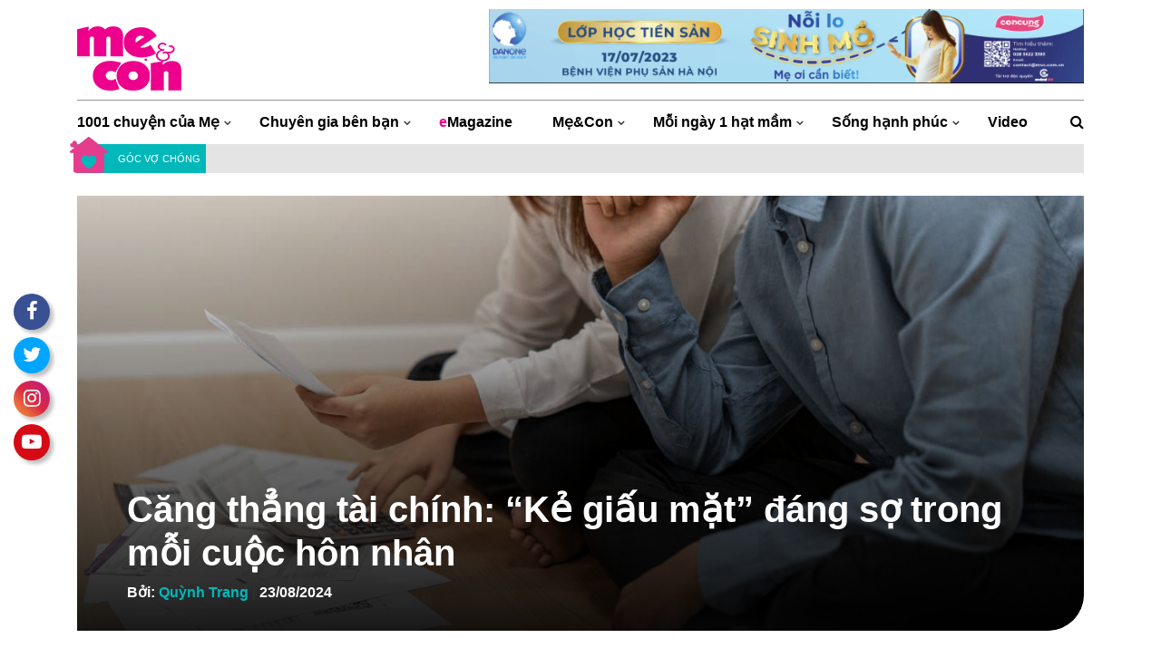

--- FILE ---
content_type: text/html; charset=UTF-8
request_url: https://mevacon.giaoduc.edu.vn/cang-thang-tai-chinh-trong-hon-nhan/
body_size: 27977
content:
<!DOCTYPE html>
<html lang="vi" prefix="og: https://ogp.me/ns#">
<head>
	<meta charset="UTF-8">
	<meta http-equiv="X-UA-Compatible" content="IE=edge">
	<meta name="viewport" content="width=device-width, initial-scale=1, shrink-to-fit=no">
	<meta name="mobile-web-app-capable" content="yes">
	<meta name="apple-mobile-web-app-capable" content="yes">
	<meta name="apple-mobile-web-app-title" content="Mẹ và Con - Theo bước con lớn khôn">
	<link rel="profile" href="http://gmpg.org/xfn/11">
	<link rel="pingback" href="https://mevacon.giaoduc.edu.vn/xmlrpc.php">
		<style>img:is([sizes="auto" i], [sizes^="auto," i]) { contain-intrinsic-size: 3000px 1500px }</style>
	
<!-- Tối ưu hóa công cụ tìm kiếm bởi Rank Math PRO - https://rankmath.com/ -->
<title>Làm Sao để đối Mặt Với Căng Thẳng Tài Chính Trong Hôn Nhân?</title>
<meta name="description" content="Mẹ và Con - Chuyện vợ chồng cãi nhau vì tiền rất phổ biến. Vậy làm sao để đối mặt với căng thẳng tài chính trong hôn nhân?"/>
<meta name="robots" content="follow, index, max-snippet:-1, max-video-preview:-1, max-image-preview:large"/>
<link rel="canonical" href="https://mevacon.giaoduc.edu.vn/cang-thang-tai-chinh-trong-hon-nhan/" />
<meta property="og:locale" content="vi_VN" />
<meta property="og:type" content="article" />
<meta property="og:title" content="Làm Sao để đối Mặt Với Căng Thẳng Tài Chính Trong Hôn Nhân?" />
<meta property="og:description" content="Mẹ và Con - Chuyện vợ chồng cãi nhau vì tiền rất phổ biến. Vậy làm sao để đối mặt với căng thẳng tài chính trong hôn nhân?" />
<meta property="og:url" content="https://mevacon.giaoduc.edu.vn/cang-thang-tai-chinh-trong-hon-nhan/" />
<meta property="og:site_name" content="Mẹ và Con" />
<meta property="article:publisher" content="https://www.facebook.com/mevacon" />
<meta property="article:author" content="https://www.facebook.com/trungtranvan" />
<meta property="article:tag" content="căng thẳng tài chính trong hôn nhân" />
<meta property="article:tag" content="quản lý tài chính hôn nhân" />
<meta property="article:tag" content="vợ chồng cãi nhau vì tiền" />
<meta property="article:section" content="Góc vợ chồng" />
<meta property="fb:admins" content="1530622211" />
<meta property="og:image" content="https://mevacon.giaoduc.edu.vn/wp-content/uploads/2024/08/cang-thang-tai-chinh-5.jpg" />
<meta property="og:image:secure_url" content="https://mevacon.giaoduc.edu.vn/wp-content/uploads/2024/08/cang-thang-tai-chinh-5.jpg" />
<meta property="og:image:width" content="1200" />
<meta property="og:image:height" content="750" />
<meta property="og:image:alt" content="vợ chồng gặp căng thẳng tài chính trong hôn nhân" />
<meta property="og:image:type" content="image/jpeg" />
<meta property="article:published_time" content="2024-08-23T10:00:10+07:00" />
<meta name="twitter:card" content="summary_large_image" />
<meta name="twitter:title" content="Làm Sao để đối Mặt Với Căng Thẳng Tài Chính Trong Hôn Nhân?" />
<meta name="twitter:description" content="Mẹ và Con - Chuyện vợ chồng cãi nhau vì tiền rất phổ biến. Vậy làm sao để đối mặt với căng thẳng tài chính trong hôn nhân?" />
<meta name="twitter:image" content="https://mevacon.giaoduc.edu.vn/wp-content/uploads/2024/08/cang-thang-tai-chinh-5.jpg" />
<meta name="twitter:label1" content="Được viết bởi" />
<meta name="twitter:data1" content="Quỳnh Trang" />
<meta name="twitter:label2" content="Thời gian để đọc" />
<meta name="twitter:data2" content="5 phút" />
<script type="application/ld+json" class="rank-math-schema-pro">{"@context":"https://schema.org","@graph":[{"@type":"Place","@id":"https://mevacon.giaoduc.edu.vn/#place","address":{"@type":"PostalAddress","streetAddress":"46L \u0110\u01b0\u1eddng S\u1ed1 11, Mi\u1ebfu N\u1ed5i, Ph\u01b0\u1eddng 3","addressLocality":"B\u00ecnh Th\u1ea1nh","addressRegion":"H\u1ed3 Ch\u00ed Minh","postalCode":"700000","addressCountry":"Vietnam"}},{"@type":"Organization","@id":"https://mevacon.giaoduc.edu.vn/#organization","name":"T\u1ea0P CH\u00cd M\u1eb8 V\u00c0 CON","url":"https://mevacon.com.vn","sameAs":["https://www.facebook.com/mevacon"],"email":"trungtran@mevacon.com.vn","address":{"@type":"PostalAddress","streetAddress":"46L \u0110\u01b0\u1eddng S\u1ed1 11, Mi\u1ebfu N\u1ed5i, Ph\u01b0\u1eddng 3","addressLocality":"B\u00ecnh Th\u1ea1nh","addressRegion":"H\u1ed3 Ch\u00ed Minh","postalCode":"700000","addressCountry":"Vietnam"},"logo":{"@type":"ImageObject","@id":"https://mevacon.giaoduc.edu.vn/#logo","url":"https://mevacon.com.vn/wp-content/uploads/2019/07/logo_inverse_white_206px.png","contentUrl":"https://mevacon.com.vn/wp-content/uploads/2019/07/logo_inverse_white_206px.png","caption":"T\u1ea0P CH\u00cd M\u1eb8 V\u00c0 CON","inLanguage":"vi","width":"964","height":"627"},"contactPoint":[{"@type":"ContactPoint","telephone":"+84-090-978-7980","contactType":"sales"},{"@type":"ContactPoint","telephone":"+84-090-899-8798","contactType":"technical support"}],"location":{"@id":"https://mevacon.giaoduc.edu.vn/#place"}},{"@type":"WebSite","@id":"https://mevacon.giaoduc.edu.vn/#website","url":"https://mevacon.giaoduc.edu.vn","name":"T\u1ea0P CH\u00cd M\u1eb8 V\u00c0 CON","publisher":{"@id":"https://mevacon.giaoduc.edu.vn/#organization"},"inLanguage":"vi"},{"@type":"ImageObject","@id":"https://mevacon.giaoduc.edu.vn/wp-content/uploads/2024/08/cang-thang-tai-chinh-5.jpg","url":"https://mevacon.giaoduc.edu.vn/wp-content/uploads/2024/08/cang-thang-tai-chinh-5.jpg","width":"1200","height":"750","caption":"v\u1ee3 ch\u1ed3ng g\u1eb7p c\u0103ng th\u1eb3ng t\u00e0i ch\u00ednh trong h\u00f4n nh\u00e2n","inLanguage":"vi"},{"@type":"BreadcrumbList","@id":"https://mevacon.giaoduc.edu.vn/cang-thang-tai-chinh-trong-hon-nhan/#breadcrumb","itemListElement":[{"@type":"ListItem","position":"1","item":{"@id":"https://mevacon.giaoduc.edu.vn","name":"Trang ch\u1ee7"}},{"@type":"ListItem","position":"2","item":{"@id":"https://mevacon.giaoduc.edu.vn/tag/cang-thang-tai-chinh-trong-hon-nhan/","name":"c\u0103ng th\u1eb3ng t\u00e0i ch\u00ednh trong h\u00f4n nh\u00e2n"}},{"@type":"ListItem","position":"3","item":{"@id":"https://mevacon.giaoduc.edu.vn/cang-thang-tai-chinh-trong-hon-nhan/","name":"C\u0103ng th\u1eb3ng t\u00e0i ch\u00ednh: &#8220;K\u1ebb gi\u1ea5u m\u1eb7t&#8221; \u0111\u00e1ng s\u1ee3 trong m\u1ed7i cu\u1ed9c h\u00f4n nh\u00e2n"}}]},{"@type":"WebPage","@id":"https://mevacon.giaoduc.edu.vn/cang-thang-tai-chinh-trong-hon-nhan/#webpage","url":"https://mevacon.giaoduc.edu.vn/cang-thang-tai-chinh-trong-hon-nhan/","name":"L\u00e0m Sao \u0111\u1ec3 \u0111\u1ed1i M\u1eb7t V\u1edbi C\u0103ng Th\u1eb3ng T\u00e0i Ch\u00ednh Trong H\u00f4n Nh\u00e2n?","datePublished":"2024-08-23T10:00:10+07:00","dateModified":"2024-08-23T10:00:10+07:00","isPartOf":{"@id":"https://mevacon.giaoduc.edu.vn/#website"},"primaryImageOfPage":{"@id":"https://mevacon.giaoduc.edu.vn/wp-content/uploads/2024/08/cang-thang-tai-chinh-5.jpg"},"inLanguage":"vi","breadcrumb":{"@id":"https://mevacon.giaoduc.edu.vn/cang-thang-tai-chinh-trong-hon-nhan/#breadcrumb"}},{"@type":"Person","@id":"https://mevacon.giaoduc.edu.vn/cang-thang-tai-chinh-trong-hon-nhan/#author","name":"Qu\u1ef3nh Trang","image":{"@type":"ImageObject","@id":"https://secure.gravatar.com/avatar/2a6905320659b3651147836e8fad8c1220b59d07f4bd5e006232838a8345610c?s=96&amp;r=g","url":"https://secure.gravatar.com/avatar/2a6905320659b3651147836e8fad8c1220b59d07f4bd5e006232838a8345610c?s=96&amp;r=g","caption":"Qu\u1ef3nh Trang","inLanguage":"vi"},"sameAs":["https://mevacon.giaoduc.edu.vn/"],"worksFor":{"@id":"https://mevacon.giaoduc.edu.vn/#organization"}},{"@type":"NewsArticle","headline":"L\u00e0m Sao \u0111\u1ec3 \u0111\u1ed1i M\u1eb7t V\u1edbi C\u0103ng Th\u1eb3ng T\u00e0i Ch\u00ednh Trong H\u00f4n Nh\u00e2n?","keywords":"c\u0103ng th\u1eb3ng t\u00e0i ch\u00ednh","datePublished":"2024-08-23T10:00:10+07:00","dateModified":"2024-08-23T10:00:10+07:00","articleSection":"c\u0103ng th\u1eb3ng t\u00e0i ch\u00ednh trong h\u00f4n nh\u00e2n, qu\u1ea3n l\u00fd t\u00e0i ch\u00ednh h\u00f4n nh\u00e2n, v\u1ee3 ch\u1ed3ng c\u00e3i nhau v\u00ec ti\u1ec1n","author":{"@id":"https://mevacon.giaoduc.edu.vn/cang-thang-tai-chinh-trong-hon-nhan/#author","name":"Qu\u1ef3nh Trang"},"publisher":{"@id":"https://mevacon.giaoduc.edu.vn/#organization"},"description":"M\u1eb9 v\u00e0 Con - Chuy\u1ec7n v\u1ee3 ch\u1ed3ng c\u00e3i nhau v\u00ec ti\u1ec1n r\u1ea5t ph\u1ed5 bi\u1ebfn. V\u1eady l\u00e0m sao \u0111\u1ec3 \u0111\u1ed1i m\u1eb7t v\u1edbi c\u0103ng th\u1eb3ng t\u00e0i ch\u00ednh trong h\u00f4n nh\u00e2n?","copyrightYear":"2024","copyrightHolder":{"@id":"https://mevacon.giaoduc.edu.vn/#organization"},"name":"L\u00e0m Sao \u0111\u1ec3 \u0111\u1ed1i M\u1eb7t V\u1edbi C\u0103ng Th\u1eb3ng T\u00e0i Ch\u00ednh Trong H\u00f4n Nh\u00e2n?","@id":"https://mevacon.giaoduc.edu.vn/cang-thang-tai-chinh-trong-hon-nhan/#richSnippet","isPartOf":{"@id":"https://mevacon.giaoduc.edu.vn/cang-thang-tai-chinh-trong-hon-nhan/#webpage"},"image":{"@id":"https://mevacon.giaoduc.edu.vn/wp-content/uploads/2024/08/cang-thang-tai-chinh-5.jpg"},"inLanguage":"vi","mainEntityOfPage":{"@id":"https://mevacon.giaoduc.edu.vn/cang-thang-tai-chinh-trong-hon-nhan/#webpage"}}]}</script>
<!-- /Plugin SEO WordPress Rank Math -->

<link rel='dns-prefetch' href='//www.googletagmanager.com' />
<link rel="alternate" type="application/rss+xml" title="Dòng thông tin Mẹ và Con &raquo;" href="https://mevacon.giaoduc.edu.vn/feed/" />
<link rel="alternate" type="application/rss+xml" title="Mẹ và Con &raquo; Dòng bình luận" href="https://mevacon.giaoduc.edu.vn/comments/feed/" />
<link rel="alternate" type="application/rss+xml" title="Mẹ và Con &raquo; Căng thẳng tài chính: &#8220;Kẻ giấu mặt&#8221; đáng sợ trong mỗi cuộc hôn nhân Dòng bình luận" href="https://mevacon.giaoduc.edu.vn/cang-thang-tai-chinh-trong-hon-nhan/feed/" />
<script type="text/javascript">
/* <![CDATA[ */
window._wpemojiSettings = {"baseUrl":"https:\/\/s.w.org\/images\/core\/emoji\/15.1.0\/72x72\/","ext":".png","svgUrl":"https:\/\/s.w.org\/images\/core\/emoji\/15.1.0\/svg\/","svgExt":".svg","source":{"concatemoji":"https:\/\/mevacon.giaoduc.edu.vn\/wp-includes\/js\/wp-emoji-release.min.js?ver=6.8.1"}};
/*! This file is auto-generated */
!function(i,n){var o,s,e;function c(e){try{var t={supportTests:e,timestamp:(new Date).valueOf()};sessionStorage.setItem(o,JSON.stringify(t))}catch(e){}}function p(e,t,n){e.clearRect(0,0,e.canvas.width,e.canvas.height),e.fillText(t,0,0);var t=new Uint32Array(e.getImageData(0,0,e.canvas.width,e.canvas.height).data),r=(e.clearRect(0,0,e.canvas.width,e.canvas.height),e.fillText(n,0,0),new Uint32Array(e.getImageData(0,0,e.canvas.width,e.canvas.height).data));return t.every(function(e,t){return e===r[t]})}function u(e,t,n){switch(t){case"flag":return n(e,"\ud83c\udff3\ufe0f\u200d\u26a7\ufe0f","\ud83c\udff3\ufe0f\u200b\u26a7\ufe0f")?!1:!n(e,"\ud83c\uddfa\ud83c\uddf3","\ud83c\uddfa\u200b\ud83c\uddf3")&&!n(e,"\ud83c\udff4\udb40\udc67\udb40\udc62\udb40\udc65\udb40\udc6e\udb40\udc67\udb40\udc7f","\ud83c\udff4\u200b\udb40\udc67\u200b\udb40\udc62\u200b\udb40\udc65\u200b\udb40\udc6e\u200b\udb40\udc67\u200b\udb40\udc7f");case"emoji":return!n(e,"\ud83d\udc26\u200d\ud83d\udd25","\ud83d\udc26\u200b\ud83d\udd25")}return!1}function f(e,t,n){var r="undefined"!=typeof WorkerGlobalScope&&self instanceof WorkerGlobalScope?new OffscreenCanvas(300,150):i.createElement("canvas"),a=r.getContext("2d",{willReadFrequently:!0}),o=(a.textBaseline="top",a.font="600 32px Arial",{});return e.forEach(function(e){o[e]=t(a,e,n)}),o}function t(e){var t=i.createElement("script");t.src=e,t.defer=!0,i.head.appendChild(t)}"undefined"!=typeof Promise&&(o="wpEmojiSettingsSupports",s=["flag","emoji"],n.supports={everything:!0,everythingExceptFlag:!0},e=new Promise(function(e){i.addEventListener("DOMContentLoaded",e,{once:!0})}),new Promise(function(t){var n=function(){try{var e=JSON.parse(sessionStorage.getItem(o));if("object"==typeof e&&"number"==typeof e.timestamp&&(new Date).valueOf()<e.timestamp+604800&&"object"==typeof e.supportTests)return e.supportTests}catch(e){}return null}();if(!n){if("undefined"!=typeof Worker&&"undefined"!=typeof OffscreenCanvas&&"undefined"!=typeof URL&&URL.createObjectURL&&"undefined"!=typeof Blob)try{var e="postMessage("+f.toString()+"("+[JSON.stringify(s),u.toString(),p.toString()].join(",")+"));",r=new Blob([e],{type:"text/javascript"}),a=new Worker(URL.createObjectURL(r),{name:"wpTestEmojiSupports"});return void(a.onmessage=function(e){c(n=e.data),a.terminate(),t(n)})}catch(e){}c(n=f(s,u,p))}t(n)}).then(function(e){for(var t in e)n.supports[t]=e[t],n.supports.everything=n.supports.everything&&n.supports[t],"flag"!==t&&(n.supports.everythingExceptFlag=n.supports.everythingExceptFlag&&n.supports[t]);n.supports.everythingExceptFlag=n.supports.everythingExceptFlag&&!n.supports.flag,n.DOMReady=!1,n.readyCallback=function(){n.DOMReady=!0}}).then(function(){return e}).then(function(){var e;n.supports.everything||(n.readyCallback(),(e=n.source||{}).concatemoji?t(e.concatemoji):e.wpemoji&&e.twemoji&&(t(e.twemoji),t(e.wpemoji)))}))}((window,document),window._wpemojiSettings);
/* ]]> */
</script>
<style id='wp-emoji-styles-inline-css' type='text/css'>

	img.wp-smiley, img.emoji {
		display: inline !important;
		border: none !important;
		box-shadow: none !important;
		height: 1em !important;
		width: 1em !important;
		margin: 0 0.07em !important;
		vertical-align: -0.1em !important;
		background: none !important;
		padding: 0 !important;
	}
</style>
<link rel='stylesheet' id='wp-block-library-css' href='https://mevacon.giaoduc.edu.vn/wp-includes/css/dist/block-library/style.min.css?ver=6.8.1' type='text/css' media='all' />
<style id='classic-theme-styles-inline-css' type='text/css'>
/*! This file is auto-generated */
.wp-block-button__link{color:#fff;background-color:#32373c;border-radius:9999px;box-shadow:none;text-decoration:none;padding:calc(.667em + 2px) calc(1.333em + 2px);font-size:1.125em}.wp-block-file__button{background:#32373c;color:#fff;text-decoration:none}
</style>
<style id='global-styles-inline-css' type='text/css'>
:root{--wp--preset--aspect-ratio--square: 1;--wp--preset--aspect-ratio--4-3: 4/3;--wp--preset--aspect-ratio--3-4: 3/4;--wp--preset--aspect-ratio--3-2: 3/2;--wp--preset--aspect-ratio--2-3: 2/3;--wp--preset--aspect-ratio--16-9: 16/9;--wp--preset--aspect-ratio--9-16: 9/16;--wp--preset--color--black: #000000;--wp--preset--color--cyan-bluish-gray: #abb8c3;--wp--preset--color--white: #ffffff;--wp--preset--color--pale-pink: #f78da7;--wp--preset--color--vivid-red: #cf2e2e;--wp--preset--color--luminous-vivid-orange: #ff6900;--wp--preset--color--luminous-vivid-amber: #fcb900;--wp--preset--color--light-green-cyan: #7bdcb5;--wp--preset--color--vivid-green-cyan: #00d084;--wp--preset--color--pale-cyan-blue: #8ed1fc;--wp--preset--color--vivid-cyan-blue: #0693e3;--wp--preset--color--vivid-purple: #9b51e0;--wp--preset--gradient--vivid-cyan-blue-to-vivid-purple: linear-gradient(135deg,rgba(6,147,227,1) 0%,rgb(155,81,224) 100%);--wp--preset--gradient--light-green-cyan-to-vivid-green-cyan: linear-gradient(135deg,rgb(122,220,180) 0%,rgb(0,208,130) 100%);--wp--preset--gradient--luminous-vivid-amber-to-luminous-vivid-orange: linear-gradient(135deg,rgba(252,185,0,1) 0%,rgba(255,105,0,1) 100%);--wp--preset--gradient--luminous-vivid-orange-to-vivid-red: linear-gradient(135deg,rgba(255,105,0,1) 0%,rgb(207,46,46) 100%);--wp--preset--gradient--very-light-gray-to-cyan-bluish-gray: linear-gradient(135deg,rgb(238,238,238) 0%,rgb(169,184,195) 100%);--wp--preset--gradient--cool-to-warm-spectrum: linear-gradient(135deg,rgb(74,234,220) 0%,rgb(151,120,209) 20%,rgb(207,42,186) 40%,rgb(238,44,130) 60%,rgb(251,105,98) 80%,rgb(254,248,76) 100%);--wp--preset--gradient--blush-light-purple: linear-gradient(135deg,rgb(255,206,236) 0%,rgb(152,150,240) 100%);--wp--preset--gradient--blush-bordeaux: linear-gradient(135deg,rgb(254,205,165) 0%,rgb(254,45,45) 50%,rgb(107,0,62) 100%);--wp--preset--gradient--luminous-dusk: linear-gradient(135deg,rgb(255,203,112) 0%,rgb(199,81,192) 50%,rgb(65,88,208) 100%);--wp--preset--gradient--pale-ocean: linear-gradient(135deg,rgb(255,245,203) 0%,rgb(182,227,212) 50%,rgb(51,167,181) 100%);--wp--preset--gradient--electric-grass: linear-gradient(135deg,rgb(202,248,128) 0%,rgb(113,206,126) 100%);--wp--preset--gradient--midnight: linear-gradient(135deg,rgb(2,3,129) 0%,rgb(40,116,252) 100%);--wp--preset--font-size--small: 13px;--wp--preset--font-size--medium: 20px;--wp--preset--font-size--large: 36px;--wp--preset--font-size--x-large: 42px;--wp--preset--spacing--20: 0.44rem;--wp--preset--spacing--30: 0.67rem;--wp--preset--spacing--40: 1rem;--wp--preset--spacing--50: 1.5rem;--wp--preset--spacing--60: 2.25rem;--wp--preset--spacing--70: 3.38rem;--wp--preset--spacing--80: 5.06rem;--wp--preset--shadow--natural: 6px 6px 9px rgba(0, 0, 0, 0.2);--wp--preset--shadow--deep: 12px 12px 50px rgba(0, 0, 0, 0.4);--wp--preset--shadow--sharp: 6px 6px 0px rgba(0, 0, 0, 0.2);--wp--preset--shadow--outlined: 6px 6px 0px -3px rgba(255, 255, 255, 1), 6px 6px rgba(0, 0, 0, 1);--wp--preset--shadow--crisp: 6px 6px 0px rgba(0, 0, 0, 1);}:where(.is-layout-flex){gap: 0.5em;}:where(.is-layout-grid){gap: 0.5em;}body .is-layout-flex{display: flex;}.is-layout-flex{flex-wrap: wrap;align-items: center;}.is-layout-flex > :is(*, div){margin: 0;}body .is-layout-grid{display: grid;}.is-layout-grid > :is(*, div){margin: 0;}:where(.wp-block-columns.is-layout-flex){gap: 2em;}:where(.wp-block-columns.is-layout-grid){gap: 2em;}:where(.wp-block-post-template.is-layout-flex){gap: 1.25em;}:where(.wp-block-post-template.is-layout-grid){gap: 1.25em;}.has-black-color{color: var(--wp--preset--color--black) !important;}.has-cyan-bluish-gray-color{color: var(--wp--preset--color--cyan-bluish-gray) !important;}.has-white-color{color: var(--wp--preset--color--white) !important;}.has-pale-pink-color{color: var(--wp--preset--color--pale-pink) !important;}.has-vivid-red-color{color: var(--wp--preset--color--vivid-red) !important;}.has-luminous-vivid-orange-color{color: var(--wp--preset--color--luminous-vivid-orange) !important;}.has-luminous-vivid-amber-color{color: var(--wp--preset--color--luminous-vivid-amber) !important;}.has-light-green-cyan-color{color: var(--wp--preset--color--light-green-cyan) !important;}.has-vivid-green-cyan-color{color: var(--wp--preset--color--vivid-green-cyan) !important;}.has-pale-cyan-blue-color{color: var(--wp--preset--color--pale-cyan-blue) !important;}.has-vivid-cyan-blue-color{color: var(--wp--preset--color--vivid-cyan-blue) !important;}.has-vivid-purple-color{color: var(--wp--preset--color--vivid-purple) !important;}.has-black-background-color{background-color: var(--wp--preset--color--black) !important;}.has-cyan-bluish-gray-background-color{background-color: var(--wp--preset--color--cyan-bluish-gray) !important;}.has-white-background-color{background-color: var(--wp--preset--color--white) !important;}.has-pale-pink-background-color{background-color: var(--wp--preset--color--pale-pink) !important;}.has-vivid-red-background-color{background-color: var(--wp--preset--color--vivid-red) !important;}.has-luminous-vivid-orange-background-color{background-color: var(--wp--preset--color--luminous-vivid-orange) !important;}.has-luminous-vivid-amber-background-color{background-color: var(--wp--preset--color--luminous-vivid-amber) !important;}.has-light-green-cyan-background-color{background-color: var(--wp--preset--color--light-green-cyan) !important;}.has-vivid-green-cyan-background-color{background-color: var(--wp--preset--color--vivid-green-cyan) !important;}.has-pale-cyan-blue-background-color{background-color: var(--wp--preset--color--pale-cyan-blue) !important;}.has-vivid-cyan-blue-background-color{background-color: var(--wp--preset--color--vivid-cyan-blue) !important;}.has-vivid-purple-background-color{background-color: var(--wp--preset--color--vivid-purple) !important;}.has-black-border-color{border-color: var(--wp--preset--color--black) !important;}.has-cyan-bluish-gray-border-color{border-color: var(--wp--preset--color--cyan-bluish-gray) !important;}.has-white-border-color{border-color: var(--wp--preset--color--white) !important;}.has-pale-pink-border-color{border-color: var(--wp--preset--color--pale-pink) !important;}.has-vivid-red-border-color{border-color: var(--wp--preset--color--vivid-red) !important;}.has-luminous-vivid-orange-border-color{border-color: var(--wp--preset--color--luminous-vivid-orange) !important;}.has-luminous-vivid-amber-border-color{border-color: var(--wp--preset--color--luminous-vivid-amber) !important;}.has-light-green-cyan-border-color{border-color: var(--wp--preset--color--light-green-cyan) !important;}.has-vivid-green-cyan-border-color{border-color: var(--wp--preset--color--vivid-green-cyan) !important;}.has-pale-cyan-blue-border-color{border-color: var(--wp--preset--color--pale-cyan-blue) !important;}.has-vivid-cyan-blue-border-color{border-color: var(--wp--preset--color--vivid-cyan-blue) !important;}.has-vivid-purple-border-color{border-color: var(--wp--preset--color--vivid-purple) !important;}.has-vivid-cyan-blue-to-vivid-purple-gradient-background{background: var(--wp--preset--gradient--vivid-cyan-blue-to-vivid-purple) !important;}.has-light-green-cyan-to-vivid-green-cyan-gradient-background{background: var(--wp--preset--gradient--light-green-cyan-to-vivid-green-cyan) !important;}.has-luminous-vivid-amber-to-luminous-vivid-orange-gradient-background{background: var(--wp--preset--gradient--luminous-vivid-amber-to-luminous-vivid-orange) !important;}.has-luminous-vivid-orange-to-vivid-red-gradient-background{background: var(--wp--preset--gradient--luminous-vivid-orange-to-vivid-red) !important;}.has-very-light-gray-to-cyan-bluish-gray-gradient-background{background: var(--wp--preset--gradient--very-light-gray-to-cyan-bluish-gray) !important;}.has-cool-to-warm-spectrum-gradient-background{background: var(--wp--preset--gradient--cool-to-warm-spectrum) !important;}.has-blush-light-purple-gradient-background{background: var(--wp--preset--gradient--blush-light-purple) !important;}.has-blush-bordeaux-gradient-background{background: var(--wp--preset--gradient--blush-bordeaux) !important;}.has-luminous-dusk-gradient-background{background: var(--wp--preset--gradient--luminous-dusk) !important;}.has-pale-ocean-gradient-background{background: var(--wp--preset--gradient--pale-ocean) !important;}.has-electric-grass-gradient-background{background: var(--wp--preset--gradient--electric-grass) !important;}.has-midnight-gradient-background{background: var(--wp--preset--gradient--midnight) !important;}.has-small-font-size{font-size: var(--wp--preset--font-size--small) !important;}.has-medium-font-size{font-size: var(--wp--preset--font-size--medium) !important;}.has-large-font-size{font-size: var(--wp--preset--font-size--large) !important;}.has-x-large-font-size{font-size: var(--wp--preset--font-size--x-large) !important;}
:where(.wp-block-post-template.is-layout-flex){gap: 1.25em;}:where(.wp-block-post-template.is-layout-grid){gap: 1.25em;}
:where(.wp-block-columns.is-layout-flex){gap: 2em;}:where(.wp-block-columns.is-layout-grid){gap: 2em;}
:root :where(.wp-block-pullquote){font-size: 1.5em;line-height: 1.6;}
</style>
<link rel='stylesheet' id='contact-form-7-css' href='https://mevacon.giaoduc.edu.vn/wp-content/plugins/contact-form-7/includes/css/styles.css?ver=6.0.6' type='text/css' media='all' />
<link rel='stylesheet' id='understrap-styles-css' href='https://mevacon.giaoduc.edu.vn/wp-content/themes/southteam/css/theme.min.css?ver=20.20.1625654520' type='text/css' media='all' />
<link rel='stylesheet' id='main-styles-css' href='https://mevacon.giaoduc.edu.vn/wp-content/themes/southteam/style.css?ver=6.8.1' type='text/css' media='all' />
<link rel='stylesheet' id='carousel-styles-css' href='https://mevacon.giaoduc.edu.vn/wp-content/themes/southteam/css/carousel.css?ver=6.8.1' type='text/css' media='all' />
<link rel='stylesheet' id='fixedtoc-style-css' href='https://mevacon.giaoduc.edu.vn/wp-content/plugins/fixed-toc/frontend/assets/css/ftoc.min.css?ver=3.1.21' type='text/css' media='all' />
<style id='fixedtoc-style-inline-css' type='text/css'>
.ftwp-in-post#ftwp-container-outer { height: auto; } #ftwp-container.ftwp-wrap #ftwp-contents { width: 250px; height: auto; } .ftwp-in-post#ftwp-container-outer #ftwp-contents { height: auto; } .ftwp-in-post#ftwp-container-outer.ftwp-float-none #ftwp-contents { width: 800px; } #ftwp-container.ftwp-wrap #ftwp-trigger { width: 38px; height: 38px; font-size: 22.8px; } #ftwp-container.ftwp-wrap #ftwp-header { font-size: 22px; font-family: inherit; } #ftwp-container.ftwp-wrap #ftwp-header-title { font-weight: bold; } #ftwp-container.ftwp-wrap #ftwp-list { font-size: 14px; font-family: inherit; } #ftwp-container #ftwp-list.ftwp-liststyle-decimal .ftwp-anchor::before { font-size: 14px; } #ftwp-container #ftwp-list.ftwp-strong-first>.ftwp-item>.ftwp-anchor .ftwp-text { font-size: 15.4px; } #ftwp-container #ftwp-list.ftwp-strong-first.ftwp-liststyle-decimal>.ftwp-item>.ftwp-anchor::before { font-size: 15.4px; } #ftwp-container.ftwp-wrap #ftwp-trigger { color: #f2009d; background: rgba(242,0,157,0.95); } #ftwp-container.ftwp-wrap #ftwp-contents { border-color: rgba(249,4,151,0.95); } #ftwp-container.ftwp-wrap #ftwp-header { color: #f90497; background: rgba(243,243,243,0.95); } #ftwp-container.ftwp-wrap #ftwp-contents:hover #ftwp-header { background: #f3f3f3; } #ftwp-container.ftwp-wrap #ftwp-list { color: #333; background: rgba(255,255,255,0.95); } #ftwp-container.ftwp-wrap #ftwp-contents:hover #ftwp-list { background: #ffffff; } #ftwp-container.ftwp-wrap #ftwp-list .ftwp-anchor:hover { color: #f90497; } #ftwp-container.ftwp-wrap #ftwp-list .ftwp-anchor:focus, #ftwp-container.ftwp-wrap #ftwp-list .ftwp-active, #ftwp-container.ftwp-wrap #ftwp-list .ftwp-active:hover { color: #fff; } #ftwp-container.ftwp-wrap #ftwp-list .ftwp-text::before { background: rgba(249,4,151,0.95); } .ftwp-heading-target::before { background: rgba(221,51,51,0.95); }
</style>
<script type="text/javascript" src="https://mevacon.giaoduc.edu.vn/wp-includes/js/jquery/jquery.min.js?ver=3.7.1" id="jquery-core-js"></script>
<script type="text/javascript" src="https://mevacon.giaoduc.edu.vn/wp-includes/js/jquery/jquery-migrate.min.js?ver=3.4.1" id="jquery-migrate-js"></script>

<!-- Đoạn mã Google tag (gtag.js) được thêm bởi Site Kit -->

<!-- Đoạn mã Google Analytics được thêm bởi Site Kit -->
<script type="text/javascript" src="https://www.googletagmanager.com/gtag/js?id=G-MMDRJW3ZQ5" id="google_gtagjs-js" async></script>
<script type="text/javascript" id="google_gtagjs-js-after">
/* <![CDATA[ */
window.dataLayer = window.dataLayer || [];function gtag(){dataLayer.push(arguments);}
gtag("set","linker",{"domains":["mevacon.giaoduc.edu.vn"]});
gtag("js", new Date());
gtag("set", "developer_id.dZTNiMT", true);
gtag("config", "G-MMDRJW3ZQ5");
/* ]]> */
</script>

<!-- Kết thúc đoạn mã Google tag (gtag.js) được thêm bởi Site Kit -->
<link rel="https://api.w.org/" href="https://mevacon.giaoduc.edu.vn/wp-json/" /><link rel="alternate" title="JSON" type="application/json" href="https://mevacon.giaoduc.edu.vn/wp-json/wp/v2/posts/215343" /><link rel="EditURI" type="application/rsd+xml" title="RSD" href="https://mevacon.giaoduc.edu.vn/xmlrpc.php?rsd" />
<meta name="generator" content="WordPress 6.8.1" />
<link rel='shortlink' href='https://mevacon.giaoduc.edu.vn/?p=215343' />
<link rel="alternate" title="oNhúng (JSON)" type="application/json+oembed" href="https://mevacon.giaoduc.edu.vn/wp-json/oembed/1.0/embed?url=https%3A%2F%2Fmevacon.giaoduc.edu.vn%2Fcang-thang-tai-chinh-trong-hon-nhan%2F" />
<link rel="alternate" title="oNhúng (XML)" type="text/xml+oembed" href="https://mevacon.giaoduc.edu.vn/wp-json/oembed/1.0/embed?url=https%3A%2F%2Fmevacon.giaoduc.edu.vn%2Fcang-thang-tai-chinh-trong-hon-nhan%2F&#038;format=xml" />
<meta name="generator" content="Site Kit by Google 1.153.0" /><meta name="mobile-web-app-capable" content="yes">
<meta name="apple-mobile-web-app-capable" content="yes">
<meta name="apple-mobile-web-app-title" content="Mẹ và Con - Theo bước con lớn khôn">
<link rel="icon" href="https://mevacon.giaoduc.edu.vn/wp-content/uploads/2018/07/favicon-96x96-75x75.png" sizes="32x32" />
<link rel="icon" href="https://mevacon.giaoduc.edu.vn/wp-content/uploads/2018/07/favicon-96x96.png" sizes="192x192" />
<link rel="apple-touch-icon" href="https://mevacon.giaoduc.edu.vn/wp-content/uploads/2018/07/favicon-96x96.png" />
<meta name="msapplication-TileImage" content="https://mevacon.giaoduc.edu.vn/wp-content/uploads/2018/07/favicon-96x96.png" />
        <!-- Global site tag (gtag.js) - Google Analytics -->
	<script async src="https://www.googletagmanager.com/gtag/js?id=UA-37775139-1"></script>
	<script>
  		window.dataLayer = window.dataLayer || [];
  		function gtag(){dataLayer.push(arguments);}
  		gtag('js', new Date());

  		gtag('config', 'UA-37775139-1');
	</script>
	<!-- Clarity tracking code for https://mevacon.giaoduc.edu.vn/ --><script>    (function(c,l,a,r,i,t,y){        c[a]=c[a]||function(){(c[a].q=c[a].q||[]).push(arguments)};        t=l.createElement(r);t.async=1;t.src="https://www.clarity.ms/tag/"+i+"?ref=bwt";        y=l.getElementsByTagName(r)[0];y.parentNode.insertBefore(t,y);    })(window, document, "clarity", "script", "7fu2xtpfgu");</script>
</head>

<body class="wp-singular post-template-default single single-post postid-215343 single-format-standard wp-custom-logo wp-embed-responsive wp-theme-southteam group-blog has-ftoc">

<div class="hfeed site" id="page">

	<!-- ******************* The Navbar Area ******************* -->
	<div id="wrapper-navbar" itemscope itemtype="http://schema.org/WebSite">

		<a class="skip-link screen-reader-text sr-only" href="#content">Skip to content</a>
		<header class="header">
                    <div class="middle-header">
                        <div class="container">
                        <div class="row align-items-center align-items-lg-end">
                            <div class="col-lg-3 col-8 col-sm-9 col-md-10">
                                <a class="logo" href="https://mevacon.giaoduc.edu.vn" title="Mẹ và Con">
                                    <img src="https://mevacon.giaoduc.edu.vn/wp-content/uploads/2021/06/logo.png" width="115" height="71">
                                </a>
                            </div>
                            <div class="col-lg-9 col-4 col-sm-3 col-md-2">
								<div class="banner-rec d-none d-lg-block text-right">
								<div id="media_image-7" class="banner widget mb-2 widget_media_image"><a href="https://www.aptaclub.com.vn/dang-ky-thanh-vien-aptaclub.html?utm_source=C-Section+CRM&#038;utm_medium=med_voucher&#038;utm_campaign=mama_class&#038;utm_id=C-Section+Mama+Class"><img width="1889" height="236" src="https://mevacon.giaoduc.edu.vn/wp-content/uploads/2023/07/noi-lo-sinh-mo-2.png" class="image wp-image-204053  attachment-full size-full" alt="Nổi lo sinh mổ" style="max-width: 100%; height: auto;" decoding="async" srcset="https://mevacon.giaoduc.edu.vn/wp-content/uploads/2023/07/noi-lo-sinh-mo-2.png 1889w, https://mevacon.giaoduc.edu.vn/wp-content/uploads/2023/07/noi-lo-sinh-mo-2-300x37.png 300w, https://mevacon.giaoduc.edu.vn/wp-content/uploads/2023/07/noi-lo-sinh-mo-2-1024x128.png 1024w, https://mevacon.giaoduc.edu.vn/wp-content/uploads/2023/07/noi-lo-sinh-mo-2-768x96.png 768w, https://mevacon.giaoduc.edu.vn/wp-content/uploads/2023/07/noi-lo-sinh-mo-2-1536x192.png 1536w" sizes="(max-width: 1889px) 100vw, 1889px" /></a></div>								</div>
								<div class="d-flex d-lg-none align-items-center justify-content-between">
								<div class="menu-item menu-search d-lg-none"><a><i class="fa fa-search"></i></a></div>
									<div class="mobile-menu-icon">
										<a class="mobile-menu">
                                        <span></span>
                                        <span></span>
                                        <span></span>
                                        <span></span>
                                    </a>
									</div>
								</div>
								
                                </div>
                        </div>
                        </div>
                    </div>
			<div class="bottom-header">
				<div class="container">
					<div class="primery-menu">
                                    <div class="logo d-lg-none">
                                        <a rel="home" href="https://mevacon.giaoduc.edu.vn" title="Mẹ và Con">
                                            <img src="https://mevacon.giaoduc.edu.vn/wp-content/uploads/2021/06/logo.png" width="75" class="aligncenter p-1">
                                        </a>
                                    </div>
						<div class="menu-menu-chinh-container">
							<ul id="main-menu" class="list-unstyled p-0 m-0">
<li id="menu-item-12429" class="menu-item menu-item-has-children"><a href="https://mevacon.giaoduc.edu.vn/1001-chuyen-cua-me/">1001 chuyện của Mẹ</a><ul class="sub-menu"><li class="sub-mega-menu"><div class="row"><div class="block-mega-child-cats col-lg-1_5 pr-lg-0"><a href="https://mevacon.giaoduc.edu.vn/1001-chuyen-cua-me/chi-tieu-thong-minh/" data-id="12442">Chi tiêu thông minh</a><a href="https://mevacon.giaoduc.edu.vn/1001-chuyen-cua-me/chuyen-gia-dinh/" data-id="12439">Chuyện gia đình</a><a href="https://mevacon.giaoduc.edu.vn/1001-chuyen-cua-me/dieu-me-nghi/" data-id="12464">Điều mẹ nghĩ</a><a href="https://mevacon.giaoduc.edu.vn/1001-chuyen-cua-me/goc-vo-chong/" data-id="17">Góc vợ chồng</a><a href="https://mevacon.giaoduc.edu.vn/1001-chuyen-cua-me/khoanh-khac-cua-ban/" data-id="12444">Khoảnh khắc của bạn</a><a href="https://mevacon.giaoduc.edu.vn/1001-chuyen-cua-me/khong-gian-song/" data-id="12443">Không gian sống</a><a href="https://mevacon.giaoduc.edu.vn/1001-chuyen-cua-me/muon-mau-cong-so/" data-id="12441">Muôn màu công sở</a><a href="https://mevacon.giaoduc.edu.vn/1001-chuyen-cua-me/tam-su-chia-se/" data-id="23">Tâm sự - Chia sẻ</a></div><div class="mega-modules-wrap col-lg-4_5 pl-lg-2"><div class="d-flex"><div class="modules_wrap_item col-lg-3 px-1"><a href="https://mevacon.giaoduc.edu.vn/don-ban-tho-cuoi-nam-vao-ngay-nao/" title="Dọn bàn thờ cuối năm vào ngày nào để rước tài lộc, tránh phạm kỵ?"><div class="modules_wrap_item_thumb"><img width="1000" height="667" src="https://mevacon.giaoduc.edu.vn/wp-content/uploads/2026/01/don-ban-tho-cuoi-nam-vao-ngay-nao-1.jpg" class="attachment-post-thumbnail size-post-thumbnail wp-post-image" alt="dọn bàn thờ cuối năm vào ngày nào​" decoding="async" loading="lazy" srcset="https://mevacon.giaoduc.edu.vn/wp-content/uploads/2026/01/don-ban-tho-cuoi-nam-vao-ngay-nao-1.jpg 1000w, https://mevacon.giaoduc.edu.vn/wp-content/uploads/2026/01/don-ban-tho-cuoi-nam-vao-ngay-nao-1-300x200.jpg 300w, https://mevacon.giaoduc.edu.vn/wp-content/uploads/2026/01/don-ban-tho-cuoi-nam-vao-ngay-nao-1-768x512.jpg 768w" sizes="auto, (max-width: 1000px) 100vw, 1000px" title="Dọn bàn thờ cuối năm vào ngày nào để rước tài lộc, tránh phạm kỵ? 5"><span class="cat-name">Không gian sống</span></div><p class="title">Dọn bàn thờ cuối năm vào ngày nào để rước tài lộc, tránh phạm kỵ?</p></a></div><div class="modules_wrap_item col-lg-3 px-1"><a href="https://mevacon.giaoduc.edu.vn/ngoai-tinh-cong-khai/" title="Vì sao ngày càng nhiều người chọn ngoại tình công khai thay vì lén lút?"><div class="modules_wrap_item_thumb"><img width="1000" height="667" src="https://mevacon.giaoduc.edu.vn/wp-content/uploads/2026/01/ngoai-tinh-cong-khai-1.jpg" class="attachment-post-thumbnail size-post-thumbnail wp-post-image" alt="ngoại tình công khai​" decoding="async" loading="lazy" srcset="https://mevacon.giaoduc.edu.vn/wp-content/uploads/2026/01/ngoai-tinh-cong-khai-1.jpg 1000w, https://mevacon.giaoduc.edu.vn/wp-content/uploads/2026/01/ngoai-tinh-cong-khai-1-300x200.jpg 300w, https://mevacon.giaoduc.edu.vn/wp-content/uploads/2026/01/ngoai-tinh-cong-khai-1-768x512.jpg 768w" sizes="auto, (max-width: 1000px) 100vw, 1000px" title="Vì sao ngày càng nhiều người chọn ngoại tình công khai thay vì lén lút? 6"><span class="cat-name">Góc vợ chồng</span></div><p class="title">Vì sao ngày càng nhiều người chọn ngoại tình công khai thay vì lén lút?</p></a></div><div class="modules_wrap_item col-lg-3 px-1"><a href="https://mevacon.giaoduc.edu.vn/nguoi-dan-ong/" title="Nhận diện người đàn ông khi yêu thật lòng qua những biểu hiện này!"><div class="modules_wrap_item_thumb"><img width="1000" height="666" src="https://mevacon.giaoduc.edu.vn/wp-content/uploads/2026/01/nguoi-dan-ong-1.jpg" class="attachment-post-thumbnail size-post-thumbnail wp-post-image" alt="người đàn ông" decoding="async" loading="lazy" srcset="https://mevacon.giaoduc.edu.vn/wp-content/uploads/2026/01/nguoi-dan-ong-1.jpg 1000w, https://mevacon.giaoduc.edu.vn/wp-content/uploads/2026/01/nguoi-dan-ong-1-300x200.jpg 300w, https://mevacon.giaoduc.edu.vn/wp-content/uploads/2026/01/nguoi-dan-ong-1-768x511.jpg 768w" sizes="auto, (max-width: 1000px) 100vw, 1000px" title="Nhận diện người đàn ông khi yêu thật lòng qua những biểu hiện này! 7"><span class="cat-name">Góc vợ chồng</span></div><p class="title">Nhận diện người đàn ông khi yêu thật lòng qua những biểu hiện này!</p></a></div><div class="modules_wrap_item col-lg-3 px-1"><a href="https://mevacon.giaoduc.edu.vn/dan-ong-la-the/" title="Đàn ông là thế: Những sự thật khiến các chị em thức tỉnh"><div class="modules_wrap_item_thumb"><img width="1000" height="667" src="https://mevacon.giaoduc.edu.vn/wp-content/uploads/2026/01/dan-ong-la-the-1.jpg" class="attachment-post-thumbnail size-post-thumbnail wp-post-image" alt="đàn ông là thế" decoding="async" loading="lazy" srcset="https://mevacon.giaoduc.edu.vn/wp-content/uploads/2026/01/dan-ong-la-the-1.jpg 1000w, https://mevacon.giaoduc.edu.vn/wp-content/uploads/2026/01/dan-ong-la-the-1-300x200.jpg 300w, https://mevacon.giaoduc.edu.vn/wp-content/uploads/2026/01/dan-ong-la-the-1-768x512.jpg 768w" sizes="auto, (max-width: 1000px) 100vw, 1000px" title="Đàn ông là thế: Những sự thật khiến các chị em thức tỉnh 8"><span class="cat-name">Góc vợ chồng</span></div><p class="title">Đàn ông là thế: Những sự thật khiến các chị em thức tỉnh</p></a></div></div></div></div></li></ul></li><li id="menu-item-12428" class="menu-item menu-item-has-children"><a href="https://mevacon.giaoduc.edu.vn/chuyen-gia-ben-ban/">Chuyên gia bên bạn</a><ul class="sub-menu"><li class="sub-mega-menu"><div class="row"><div class="block-mega-child-cats col-lg-1_5 pr-lg-0"><a href="https://mevacon.giaoduc.edu.vn/chuyen-gia-ben-ban/be-khoe-me-vui/" data-id="14">Bé khỏe - Mẹ vui</a><a href="https://mevacon.giaoduc.edu.vn/chuyen-gia-ben-ban/goc-chuyen-gia/" data-id="12436">Góc chuyên gia</a><a href="https://mevacon.giaoduc.edu.vn/chuyen-gia-ben-ban/kich-thich-nao-bo/" data-id="12437">Kích thích não bộ</a><a href="https://mevacon.giaoduc.edu.vn/chuyen-gia-ben-ban/trac-nghiem-tam-ly/" data-id="12435">Trắc nghiệm tâm lý</a><a href="https://mevacon.giaoduc.edu.vn/chuyen-gia-ben-ban/tu-van-truc-tuyen/" data-id="12433">Tư vấn trực tuyến</a></div><div class="mega-modules-wrap col-lg-4_5 pl-lg-2"><div class="d-flex"><div class="modules_wrap_item col-lg-3 px-1"><a href="https://mevacon.giaoduc.edu.vn/viet-nhat-ky/" title="Bạn có biết viết nhật ký mục tiêu, bí quyết cho những ước mơ thành hiện thực?"><div class="modules_wrap_item_thumb"><img width="1000" height="667" src="https://mevacon.giaoduc.edu.vn/wp-content/uploads/2025/09/viet-nhat-ky-1.jpg" class="attachment-post-thumbnail size-post-thumbnail wp-post-image" alt="viết nhật ký​" decoding="async" loading="lazy" srcset="https://mevacon.giaoduc.edu.vn/wp-content/uploads/2025/09/viet-nhat-ky-1.jpg 1000w, https://mevacon.giaoduc.edu.vn/wp-content/uploads/2025/09/viet-nhat-ky-1-300x200.jpg 300w, https://mevacon.giaoduc.edu.vn/wp-content/uploads/2025/09/viet-nhat-ky-1-768x512.jpg 768w" sizes="auto, (max-width: 1000px) 100vw, 1000px" title="Bạn có biết viết nhật ký mục tiêu, bí quyết cho những ước mơ thành hiện thực? 9"><span class="cat-name">Khoảnh khắc của bạn</span></div><p class="title">Bạn có biết viết nhật ký mục tiêu, bí quyết cho những ước mơ thành hiện thực?</p></a></div><div class="modules_wrap_item col-lg-3 px-1"><a href="https://mevacon.giaoduc.edu.vn/biocodex-ra-mat-cong-ty-con-tai-viet-nam/" title="Biocodex ra mắt công ty con tại Việt Nam – Cam kết hướng tới các giải pháp chăm sóc sức khỏe sáng tạo và đột phá"><div class="modules_wrap_item_thumb"><img width="2560" height="1707" src="https://mevacon.giaoduc.edu.vn/wp-content/uploads/2025/03/DSC06878-scaled.jpg" class="attachment-post-thumbnail size-post-thumbnail wp-post-image" alt="Biocodex ra mắt công ty con tại Việt Nam – Cam kết hướng tới các giải pháp chăm sóc sức khỏe sáng tạo và đột phá 1" decoding="async" loading="lazy" srcset="https://mevacon.giaoduc.edu.vn/wp-content/uploads/2025/03/DSC06878-scaled.jpg 2560w, https://mevacon.giaoduc.edu.vn/wp-content/uploads/2025/03/DSC06878-300x200.jpg 300w, https://mevacon.giaoduc.edu.vn/wp-content/uploads/2025/03/DSC06878-1024x683.jpg 1024w, https://mevacon.giaoduc.edu.vn/wp-content/uploads/2025/03/DSC06878-768x512.jpg 768w, https://mevacon.giaoduc.edu.vn/wp-content/uploads/2025/03/DSC06878-1536x1024.jpg 1536w, https://mevacon.giaoduc.edu.vn/wp-content/uploads/2025/03/DSC06878-2048x1365.jpg 2048w" sizes="auto, (max-width: 2560px) 100vw, 2560px" title="Biocodex ra mắt công ty con tại Việt Nam – Cam kết hướng tới các giải pháp chăm sóc sức khỏe sáng tạo và đột phá 10"><span class="cat-name">Góc chuyên gia</span></div><p class="title">Biocodex ra mắt công ty con tại Việt Nam – Cam kết hướng tới các giải pháp chăm sóc sức khỏe sáng tạo và đột phá</p></a></div><div class="modules_wrap_item col-lg-3 px-1"><a href="https://mevacon.giaoduc.edu.vn/13-nguyen-nhan-chong-mat-buon-non/" title="Nhận diện các dấu hiệu chóng mặt buồn nôn cần đến gặp bác sĩ ngay!"><div class="modules_wrap_item_thumb"><img width="1200" height="800" src="https://mevacon.giaoduc.edu.vn/wp-content/uploads/2022/08/nguyen-nhan-chong-mat-buon-non-1.jpeg" class="attachment-post-thumbnail size-post-thumbnail wp-post-image" alt="nguyên nhân buồn nôn chóng mặt" decoding="async" loading="lazy" srcset="https://mevacon.giaoduc.edu.vn/wp-content/uploads/2022/08/nguyen-nhan-chong-mat-buon-non-1.jpeg 1200w, https://mevacon.giaoduc.edu.vn/wp-content/uploads/2022/08/nguyen-nhan-chong-mat-buon-non-1-300x200.jpeg 300w, https://mevacon.giaoduc.edu.vn/wp-content/uploads/2022/08/nguyen-nhan-chong-mat-buon-non-1-1024x683.jpeg 1024w, https://mevacon.giaoduc.edu.vn/wp-content/uploads/2022/08/nguyen-nhan-chong-mat-buon-non-1-768x512.jpeg 768w" sizes="auto, (max-width: 1200px) 100vw, 1200px" title="Nhận diện các dấu hiệu chóng mặt buồn nôn cần đến gặp bác sĩ ngay! 11"><span class="cat-name">Góc chuyên gia</span></div><p class="title">Nhận diện các dấu hiệu chóng mặt buồn nôn cần đến gặp bác sĩ ngay!</p></a></div><div class="modules_wrap_item col-lg-3 px-1"><a href="https://mevacon.giaoduc.edu.vn/nhiem-trung-duong-ruot-nen-lam-gi/" title="Nhiễm trùng đường ruột nên làm gì và chế độ ăn nào phù hợp?"><div class="modules_wrap_item_thumb"><img width="1200" height="800" src="https://mevacon.giaoduc.edu.vn/wp-content/uploads/2022/08/nhiem-trung-duong-ruot-1.jpeg" class="attachment-post-thumbnail size-post-thumbnail wp-post-image" alt="nhiễm trùng đường ruột" decoding="async" loading="lazy" srcset="https://mevacon.giaoduc.edu.vn/wp-content/uploads/2022/08/nhiem-trung-duong-ruot-1.jpeg 1200w, https://mevacon.giaoduc.edu.vn/wp-content/uploads/2022/08/nhiem-trung-duong-ruot-1-300x200.jpeg 300w, https://mevacon.giaoduc.edu.vn/wp-content/uploads/2022/08/nhiem-trung-duong-ruot-1-768x512.jpeg 768w, https://mevacon.giaoduc.edu.vn/wp-content/uploads/2022/08/nhiem-trung-duong-ruot-1-1024x683.jpeg 1024w" sizes="auto, (max-width: 1200px) 100vw, 1200px" title="Nhiễm trùng đường ruột nên làm gì và chế độ ăn nào phù hợp? 12"><span class="cat-name">Góc chuyên gia</span></div><p class="title">Nhiễm trùng đường ruột nên làm gì và chế độ ăn nào phù hợp?</p></a></div></div></div></div></li></ul></li><li id="menu-item-29" class="menu-item "><a href="https://mevacon.giaoduc.edu.vn/emagazine/">eMagazine</a></li><li id="menu-item-12431" class="menu-item menu-item-has-children"><a href="https://mevacon.giaoduc.edu.vn/me-va-con/">Mẹ&amp;Con</a><ul class="sub-menu"><li class="sub-mega-menu"><div class="row"><div class="block-mega-child-cats col-lg-1_5 pr-lg-0"><a href="https://mevacon.giaoduc.edu.vn/me-va-con/cho-bau/" data-id="2">Cho bầu</a><a href="https://mevacon.giaoduc.edu.vn/me-va-con/cho-con/" data-id="5">Cho con</a><a href="https://mevacon.giaoduc.edu.vn/me-va-con/cho-giadinh/" data-id="7">Cho gia đình</a><a href="https://mevacon.giaoduc.edu.vn/me-va-con/cho-me/" data-id="9">Cho mẹ</a><a href="https://mevacon.giaoduc.edu.vn/me-va-con/cuoc-thi-anh/" data-id="12453">Cuộc thi ảnh</a><a href="https://mevacon.giaoduc.edu.vn/me-va-con/doc-bao-cung-ban/" data-id="21">Đọc báo cùng bạn</a><a href="https://mevacon.giaoduc.edu.vn/me-va-con/san-choi-me-va-con/" data-id="32">Sân chơi Mẹ&amp;Con</a></div><div class="mega-modules-wrap col-lg-4_5 pl-lg-2"><div class="d-flex"><div class="modules_wrap_item col-lg-3 px-1"><a href="https://mevacon.giaoduc.edu.vn/dong-luc-hoc/" title="5 sai lầm phổ biến khiến ba mẹ vô tình làm giảm động lực học tập của con"><div class="modules_wrap_item_thumb"><img width="1000" height="667" src="https://mevacon.giaoduc.edu.vn/wp-content/uploads/2026/01/dong-luc-hoc-1.jpg" class="attachment-post-thumbnail size-post-thumbnail wp-post-image" alt="5 sai lầm phổ biến khiến ba mẹ vô tình làm giảm động lực học tập của con 2" decoding="async" loading="lazy" srcset="https://mevacon.giaoduc.edu.vn/wp-content/uploads/2026/01/dong-luc-hoc-1.jpg 1000w, https://mevacon.giaoduc.edu.vn/wp-content/uploads/2026/01/dong-luc-hoc-1-300x200.jpg 300w, https://mevacon.giaoduc.edu.vn/wp-content/uploads/2026/01/dong-luc-hoc-1-768x512.jpg 768w" sizes="auto, (max-width: 1000px) 100vw, 1000px" title="5 sai lầm phổ biến khiến ba mẹ vô tình làm giảm động lực học tập của con 13"><span class="cat-name">Nuôi con bốn phương</span></div><p class="title">5 sai lầm phổ biến khiến ba mẹ vô tình làm giảm động lực học tập của con</p></a></div><div class="modules_wrap_item col-lg-3 px-1"><a href="https://mevacon.giaoduc.edu.vn/co-nen-giu-lai-toc-mau-cua-tre-so-sinh/" title="Có nên giữ lại tóc máu của trẻ sơ sinh theo quan niệm dân gian?"><div class="modules_wrap_item_thumb"><img width="1000" height="667" src="https://mevacon.giaoduc.edu.vn/wp-content/uploads/2026/01/co-nen-giu-lai-toc-mau-cua-tre-so-sinh-1.jpg" class="attachment-post-thumbnail size-post-thumbnail wp-post-image" alt="có nên giữ lại tóc máu của trẻ sơ sinh​" decoding="async" loading="lazy" srcset="https://mevacon.giaoduc.edu.vn/wp-content/uploads/2026/01/co-nen-giu-lai-toc-mau-cua-tre-so-sinh-1.jpg 1000w, https://mevacon.giaoduc.edu.vn/wp-content/uploads/2026/01/co-nen-giu-lai-toc-mau-cua-tre-so-sinh-1-300x200.jpg 300w, https://mevacon.giaoduc.edu.vn/wp-content/uploads/2026/01/co-nen-giu-lai-toc-mau-cua-tre-so-sinh-1-768x512.jpg 768w" sizes="auto, (max-width: 1000px) 100vw, 1000px" title="Có nên giữ lại tóc máu của trẻ sơ sinh theo quan niệm dân gian? 14"><span class="cat-name">Nuôi con bốn phương</span></div><p class="title">Có nên giữ lại tóc máu của trẻ sơ sinh theo quan niệm dân gian?</p></a></div><div class="modules_wrap_item col-lg-3 px-1"><a href="https://mevacon.giaoduc.edu.vn/giam-beo-sau-sinh/" title="Giảm béo sau sinh: Bao lâu mẹ lại về dáng như thời còn son rỗi?"><div class="modules_wrap_item_thumb"><img width="1000" height="666" src="https://mevacon.giaoduc.edu.vn/wp-content/uploads/2026/01/giam-beo-sau-sinh-1.jpg" class="attachment-post-thumbnail size-post-thumbnail wp-post-image" alt="giảm béo sau sinh" decoding="async" loading="lazy" srcset="https://mevacon.giaoduc.edu.vn/wp-content/uploads/2026/01/giam-beo-sau-sinh-1.jpg 1000w, https://mevacon.giaoduc.edu.vn/wp-content/uploads/2026/01/giam-beo-sau-sinh-1-300x200.jpg 300w, https://mevacon.giaoduc.edu.vn/wp-content/uploads/2026/01/giam-beo-sau-sinh-1-768x511.jpg 768w" sizes="auto, (max-width: 1000px) 100vw, 1000px" title="Giảm béo sau sinh: Bao lâu mẹ lại về dáng như thời còn son rỗi? 15"><span class="cat-name">Sau sinh</span></div><p class="title">Giảm béo sau sinh: Bao lâu mẹ lại về dáng như thời còn son rỗi?</p></a></div><div class="modules_wrap_item col-lg-3 px-1"><a href="https://mevacon.giaoduc.edu.vn/tao-dong-luc/" title="Ba mẹ thông thái sẽ biết tạo động lực học tập cho con bằng những cách này!"><div class="modules_wrap_item_thumb"><img width="1000" height="665" src="https://mevacon.giaoduc.edu.vn/wp-content/uploads/2026/01/tao-dong-luc-1.jpg" class="attachment-post-thumbnail size-post-thumbnail wp-post-image" alt="tạo động lực" decoding="async" loading="lazy" srcset="https://mevacon.giaoduc.edu.vn/wp-content/uploads/2026/01/tao-dong-luc-1.jpg 1000w, https://mevacon.giaoduc.edu.vn/wp-content/uploads/2026/01/tao-dong-luc-1-300x200.jpg 300w, https://mevacon.giaoduc.edu.vn/wp-content/uploads/2026/01/tao-dong-luc-1-768x511.jpg 768w" sizes="auto, (max-width: 1000px) 100vw, 1000px" title="Ba mẹ thông thái sẽ biết tạo động lực học tập cho con bằng những cách này! 16"><span class="cat-name">Nuôi con bốn phương</span></div><p class="title">Ba mẹ thông thái sẽ biết tạo động lực học tập cho con bằng những cách này!</p></a></div></div></div></div></li></ul></li><li id="menu-item-12432" class="menu-item menu-item-has-children"><a href="https://mevacon.giaoduc.edu.vn/moi-ngay-1-hat-mam/">Mỗi ngày 1 hạt mầm</a><ul class="sub-menu"><li class="sub-mega-menu"><div class="row"><div class="block-mega-child-cats col-lg-1_5 pr-lg-0"><a href="https://mevacon.giaoduc.edu.vn/moi-ngay-1-hat-mam/nguoi-truyen-cam-hung/" data-id="12458">Người truyền cảm hứng</a><a href="https://mevacon.giaoduc.edu.vn/moi-ngay-1-hat-mam/tieu-diem-trong-thang/" data-id="12456">Tiêu điểm trong tháng</a><a href="https://mevacon.giaoduc.edu.vn/moi-ngay-1-hat-mam/y-tuong-cua-me/" data-id="12457">Ý tưởng của mẹ</a></div><div class="mega-modules-wrap col-lg-4_5 pl-lg-2"><div class="d-flex"><div class="modules_wrap_item col-lg-3 px-1"><a href="https://mevacon.giaoduc.edu.vn/tu-cham-soc-ban-than/" title="Dạy trẻ tự chăm sóc bản thân từ sớm, bí quyết giúp con vững vàng mai sau"><div class="modules_wrap_item_thumb"><img width="1000" height="667" src="https://mevacon.giaoduc.edu.vn/wp-content/uploads/2025/05/tu-cham-soc-ban-than-1.jpg" class="attachment-post-thumbnail size-post-thumbnail wp-post-image" alt="tự chăm sóc bản thân​" decoding="async" loading="lazy" srcset="https://mevacon.giaoduc.edu.vn/wp-content/uploads/2025/05/tu-cham-soc-ban-than-1.jpg 1000w, https://mevacon.giaoduc.edu.vn/wp-content/uploads/2025/05/tu-cham-soc-ban-than-1-300x200.jpg 300w, https://mevacon.giaoduc.edu.vn/wp-content/uploads/2025/05/tu-cham-soc-ban-than-1-768x512.jpg 768w" sizes="auto, (max-width: 1000px) 100vw, 1000px" title="Dạy trẻ tự chăm sóc bản thân từ sớm, bí quyết giúp con vững vàng mai sau 17"><span class="cat-name">Mỗi ngày 1 hạt mầm</span></div><p class="title">Dạy trẻ tự chăm sóc bản thân từ sớm, bí quyết giúp con vững vàng mai sau</p></a></div><div class="modules_wrap_item col-lg-3 px-1"><a href="https://mevacon.giaoduc.edu.vn/ngay-via-than-tai-mua-gi/" title="Rước lộc đầu năm ngày vía Thần Tài có thể làm gì khác ngoài mua vàng?"><div class="modules_wrap_item_thumb"><img width="1200" height="675" src="https://mevacon.giaoduc.edu.vn/wp-content/uploads/2023/01/ngay-via-than-tai.jpg" class="attachment-post-thumbnail size-post-thumbnail wp-post-image" alt="ngày vía thần tài" decoding="async" loading="lazy" srcset="https://mevacon.giaoduc.edu.vn/wp-content/uploads/2023/01/ngay-via-than-tai.jpg 1200w, https://mevacon.giaoduc.edu.vn/wp-content/uploads/2023/01/ngay-via-than-tai-300x169.jpg 300w, https://mevacon.giaoduc.edu.vn/wp-content/uploads/2023/01/ngay-via-than-tai-768x432.jpg 768w, https://mevacon.giaoduc.edu.vn/wp-content/uploads/2023/01/ngay-via-than-tai-1024x576.jpg 1024w" sizes="auto, (max-width: 1200px) 100vw, 1200px" title="Rước lộc đầu năm ngày vía Thần Tài có thể làm gì khác ngoài mua vàng? 18"><span class="cat-name">Tiêu điểm trong tháng</span></div><p class="title">Rước lộc đầu năm ngày vía Thần Tài có thể làm gì khác ngoài mua vàng?</p></a></div><div class="modules_wrap_item col-lg-3 px-1"><a href="https://mevacon.giaoduc.edu.vn/ngay-lap-xuan-2025-nen-lam-gi/" title="Ngày Lập Xuân 2025 nên làm gì để cả năm may mắn, bình an?"><div class="modules_wrap_item_thumb"><img width="1200" height="750" src="https://mevacon.giaoduc.edu.vn/wp-content/uploads/2025/02/lap-xuan1.png" class="attachment-post-thumbnail size-post-thumbnail wp-post-image" alt="lập xuân" decoding="async" loading="lazy" srcset="https://mevacon.giaoduc.edu.vn/wp-content/uploads/2025/02/lap-xuan1.png 1200w, https://mevacon.giaoduc.edu.vn/wp-content/uploads/2025/02/lap-xuan1-300x188.png 300w, https://mevacon.giaoduc.edu.vn/wp-content/uploads/2025/02/lap-xuan1-1024x640.png 1024w, https://mevacon.giaoduc.edu.vn/wp-content/uploads/2025/02/lap-xuan1-768x480.png 768w" sizes="auto, (max-width: 1200px) 100vw, 1200px" title="Ngày Lập Xuân 2025 nên làm gì để cả năm may mắn, bình an? 19"><span class="cat-name">Tiêu điểm trong tháng</span></div><p class="title">Ngày Lập Xuân 2025 nên làm gì để cả năm may mắn, bình an?</p></a></div><div class="modules_wrap_item col-lg-3 px-1"><a href="https://mevacon.giaoduc.edu.vn/30-mau-tranh-to-mau-sieu-nhan/" title="30+ mẫu tranh tô màu siêu nhân, mẹ lưu ngay cho bé nhé!"><div class="modules_wrap_item_thumb"><img width="1200" height="850" src="https://mevacon.giaoduc.edu.vn/wp-content/uploads/2024/08/tranh-to-mau-sieu-nhan-3.jpg" class="attachment-post-thumbnail size-post-thumbnail wp-post-image" alt="30+ mẫu tranh tô màu siêu nhân, mẹ lưu ngay cho bé nhé! 3" decoding="async" loading="lazy" srcset="https://mevacon.giaoduc.edu.vn/wp-content/uploads/2024/08/tranh-to-mau-sieu-nhan-3.jpg 1200w, https://mevacon.giaoduc.edu.vn/wp-content/uploads/2024/08/tranh-to-mau-sieu-nhan-3-300x213.jpg 300w, https://mevacon.giaoduc.edu.vn/wp-content/uploads/2024/08/tranh-to-mau-sieu-nhan-3-768x544.jpg 768w, https://mevacon.giaoduc.edu.vn/wp-content/uploads/2024/08/tranh-to-mau-sieu-nhan-3-1024x725.jpg 1024w" sizes="auto, (max-width: 1200px) 100vw, 1200px" title="30+ mẫu tranh tô màu siêu nhân, mẹ lưu ngay cho bé nhé! 20"><span class="cat-name">Ý tưởng của mẹ</span></div><p class="title">30+ mẫu tranh tô màu siêu nhân, mẹ lưu ngay cho bé nhé!</p></a></div></div></div></div></li></ul></li><li id="menu-item-12430" class="menu-item menu-item-has-children"><a href="https://mevacon.giaoduc.edu.vn/song-hanh-phuc/">Sống hạnh phúc</a><ul class="sub-menu"><li class="sub-mega-menu"><div class="row"><div class="block-mega-child-cats col-lg-1_5 pr-lg-0"><a href="https://mevacon.giaoduc.edu.vn/song-hanh-phuc/boi-vui/" data-id="19">Bói vui</a><a href="https://mevacon.giaoduc.edu.vn/song-hanh-phuc/du-lich/" data-id="25">Du lịch</a><a href="https://mevacon.giaoduc.edu.vn/song-hanh-phuc/giac-ngu/" data-id="12452">Giấc ngủ</a><a href="https://mevacon.giaoduc.edu.vn/song-hanh-phuc/giai-tri/" data-id="18">Giải trí</a><a href="https://mevacon.giaoduc.edu.vn/song-hanh-phuc/lam-dep/" data-id="15">Làm đẹp</a><a href="https://mevacon.giaoduc.edu.vn/song-hanh-phuc/mua-sam/" data-id="24">Mua sắm</a><a href="https://mevacon.giaoduc.edu.vn/song-hanh-phuc/nau-an/" data-id="11">Nấu ăn</a></div><div class="mega-modules-wrap col-lg-4_5 pl-lg-2"><div class="d-flex"><div class="modules_wrap_item col-lg-3 px-1"><a href="https://mevacon.giaoduc.edu.vn/dong-luc-giam-can/" title="Động lực giảm cân bền vững cho người từng bỏ cuộc nhiều lần"><div class="modules_wrap_item_thumb"><img width="1000" height="667" src="https://mevacon.giaoduc.edu.vn/wp-content/uploads/2026/01/dong-luc-giam-can-1.jpg" class="attachment-post-thumbnail size-post-thumbnail wp-post-image" alt="động lực giảm cân" decoding="async" loading="lazy" srcset="https://mevacon.giaoduc.edu.vn/wp-content/uploads/2026/01/dong-luc-giam-can-1.jpg 1000w, https://mevacon.giaoduc.edu.vn/wp-content/uploads/2026/01/dong-luc-giam-can-1-300x200.jpg 300w, https://mevacon.giaoduc.edu.vn/wp-content/uploads/2026/01/dong-luc-giam-can-1-768x512.jpg 768w" sizes="auto, (max-width: 1000px) 100vw, 1000px" title="Động lực giảm cân bền vững cho người từng bỏ cuộc nhiều lần 21"><span class="cat-name">Làm đẹp</span></div><p class="title">Động lực giảm cân bền vững cho người từng bỏ cuộc nhiều lần</p></a></div><div class="modules_wrap_item col-lg-3 px-1"><a href="https://mevacon.giaoduc.edu.vn/mut-ca-phao/" title="Cách làm mứt cà pháo giòn ngon, không bị hăng, ai ăn cũng mê"><div class="modules_wrap_item_thumb"><img width="1360" height="764" src="https://mevacon.giaoduc.edu.vn/wp-content/uploads/2026/01/mut-ca-phao-1.jpg" class="attachment-post-thumbnail size-post-thumbnail wp-post-image" alt="mứt cà pháo" decoding="async" loading="lazy" srcset="https://mevacon.giaoduc.edu.vn/wp-content/uploads/2026/01/mut-ca-phao-1.jpg 1360w, https://mevacon.giaoduc.edu.vn/wp-content/uploads/2026/01/mut-ca-phao-1-300x169.jpg 300w, https://mevacon.giaoduc.edu.vn/wp-content/uploads/2026/01/mut-ca-phao-1-1024x575.jpg 1024w, https://mevacon.giaoduc.edu.vn/wp-content/uploads/2026/01/mut-ca-phao-1-768x431.jpg 768w" sizes="auto, (max-width: 1360px) 100vw, 1360px" title="Cách làm mứt cà pháo giòn ngon, không bị hăng, ai ăn cũng mê 22"><span class="cat-name">Nấu ăn</span></div><p class="title">Cách làm mứt cà pháo giòn ngon, không bị hăng, ai ăn cũng mê</p></a></div><div class="modules_wrap_item col-lg-3 px-1"><a href="https://mevacon.giaoduc.edu.vn/cach-cham-soc-da-sau-peel/" title="5 việc tuyệt đối không nên làm sau peel nếu không muốn da tổn thương"><div class="modules_wrap_item_thumb"><img width="1000" height="667" src="https://mevacon.giaoduc.edu.vn/wp-content/uploads/2026/01/cach-cham-soc-da-sau-peel-1.jpg" class="attachment-post-thumbnail size-post-thumbnail wp-post-image" alt="cách chăm sóc da sau peel​" decoding="async" loading="lazy" srcset="https://mevacon.giaoduc.edu.vn/wp-content/uploads/2026/01/cach-cham-soc-da-sau-peel-1.jpg 1000w, https://mevacon.giaoduc.edu.vn/wp-content/uploads/2026/01/cach-cham-soc-da-sau-peel-1-300x200.jpg 300w, https://mevacon.giaoduc.edu.vn/wp-content/uploads/2026/01/cach-cham-soc-da-sau-peel-1-768x512.jpg 768w" sizes="auto, (max-width: 1000px) 100vw, 1000px" title="5 việc tuyệt đối không nên làm sau peel nếu không muốn da tổn thương 23"><span class="cat-name">Làm đẹp</span></div><p class="title">5 việc tuyệt đối không nên làm sau peel nếu không muốn da tổn thương</p></a></div><div class="modules_wrap_item col-lg-3 px-1"><a href="https://mevacon.giaoduc.edu.vn/cach-lam-pate-ngon/" title="Cách làm pate gan heo ngon béo mịn, an toàn, ngon miệng"><div class="modules_wrap_item_thumb"><img width="1000" height="667" src="https://mevacon.giaoduc.edu.vn/wp-content/uploads/2026/01/cach-lam-pate-ngon-1.jpg" class="attachment-post-thumbnail size-post-thumbnail wp-post-image" alt="cách làm pate ngon" decoding="async" loading="lazy" srcset="https://mevacon.giaoduc.edu.vn/wp-content/uploads/2026/01/cach-lam-pate-ngon-1.jpg 1000w, https://mevacon.giaoduc.edu.vn/wp-content/uploads/2026/01/cach-lam-pate-ngon-1-300x200.jpg 300w, https://mevacon.giaoduc.edu.vn/wp-content/uploads/2026/01/cach-lam-pate-ngon-1-768x512.jpg 768w" sizes="auto, (max-width: 1000px) 100vw, 1000px" title="Cách làm pate gan heo ngon béo mịn, an toàn, ngon miệng 24"><span class="cat-name">Nấu ăn</span></div><p class="title">Cách làm pate gan heo ngon béo mịn, an toàn, ngon miệng</p></a></div></div></div></div></li></ul></li><li id="menu-item-169" class="menu-item "><a href="https://mevacon.giaoduc.edu.vn/video/">Video</a></li>								<li class="menu-item menu-search d-none d-lg-inline-block"><a><i class="fa fa-search"></i></a></li>
</ul></div>
                                
                            </div>
				</div>
				<div class="header-search">
				<div class="container">
					<form action="https://mevacon.giaoduc.edu.vn" method="get">
			  <div class="d-flex">
		  <input type="text" name="s" id="s" class="form-control rounded-0" placeholder="Nhập từ khóa">
			  <input type="submit" value="Tìm kiếm" class="search-btn btn btn-primary rounded-0">
			  </div>
		  </form>
				</div>
			</div>
			</div>
                </header>
	</div><!-- #wrapper-navbar end -->
<div class="container">
	<ul class="categories-list list-unstyled d-lg-flex">
	<li class="active item"><a href="https://mevacon.giaoduc.edu.vn/1001-chuyen-cua-me/goc-vo-chong/">Góc vợ chồng</a></li></ul>
</div>
<div class="top-single">
	<div class="container">
		<div class="featured-image-single">
		<div class="featured-image-single-thumb border-radius-bottom">
			<img width="1200" height="750" src="https://mevacon.giaoduc.edu.vn/wp-content/uploads/2024/08/cang-thang-tai-chinh-5.jpg" class="attachment-post-thumbnail size-post-thumbnail wp-post-image" alt="vợ chồng gặp căng thẳng tài chính trong hôn nhân" decoding="async" srcset="https://mevacon.giaoduc.edu.vn/wp-content/uploads/2024/08/cang-thang-tai-chinh-5.jpg 1200w, https://mevacon.giaoduc.edu.vn/wp-content/uploads/2024/08/cang-thang-tai-chinh-5-300x188.jpg 300w, https://mevacon.giaoduc.edu.vn/wp-content/uploads/2024/08/cang-thang-tai-chinh-5-768x480.jpg 768w, https://mevacon.giaoduc.edu.vn/wp-content/uploads/2024/08/cang-thang-tai-chinh-5-1024x640.jpg 1024w" sizes="(max-width: 1200px) 100vw, 1200px" title="Căng thẳng tài chính: &quot;Kẻ giấu mặt&quot; đáng sợ trong mỗi cuộc hôn nhân 25">			<div class="content-meta">
				<h1 class="title strong">Căng thẳng tài chính: &#8220;Kẻ giấu mặt&#8221; đáng sợ trong mỗi cuộc hôn nhân</h1>
				<div class="meta">
					<span class="author">Bởi: <span class="text-primary">Quỳnh Trang</span></span> | 
					<span class="datetime">23/08/2024</span>
				</div>
			</div>
			</div>	
		</div>
		<div class="share-social hidden-print d-flex py-3">
				<div class="view mr-2">
					<i class="fa fa-eye text-second"></i> <strong>382</strong> Lượt xem
				</div>
      <div class="fb-like mr-2" data-href="https://mevacon.giaoduc.edu.vn/cang-thang-tai-chinh-trong-hon-nhan/" data-width="" data-layout="button" data-action="like" data-size="small" data-share="false"></div>
<div class="fb-share-button" data-href="https://mevacon.giaoduc.edu.vn/cang-thang-tai-chinh-trong-hon-nhan/" data-layout="button" data-size="small"><a target="_blank" href="https://www.facebook.com/sharer/sharer.php?u=https://mevacon.giaoduc.edu.vn/cang-thang-tai-chinh-trong-hon-nhan/%2F&amp;src=sdkpreparse" class="fb-xfbml-parse-ignore">Chia sẻ</a></div>
    </div>
	</div>
</div>
<div id="single-wrapper">
	<div class="container" id="content" tabindex="-1">
		<div class="row">
			<div class="col-lg-8">
						<main class="site-main" id="main">

				<div class="single-intro mb-3">
	Mẹ và Con - Hôn nhân không chỉ có tình yêu mà còn có rất nhiều vấn đề khác. Trong đó, tài chính luôn là một trong những vấn đề gây căng thẳng hàng đầu sau khi bước vào cuộc sống hôn nhân.	</div>
<div class="related-single-post mb-3">
	<ul class="">
		 	<li>
		<a href="https://mevacon.giaoduc.edu.vn/ngoai-tinh-cong-khai/" title="Vì sao ngày càng nhiều người chọn ngoại tình công khai thay vì lén lút?">Vì sao ngày càng nhiều người chọn ngoại tình công khai thay vì lén lút?</a>
	</li>
			
		<li>
		<a href="https://mevacon.giaoduc.edu.vn/nguoi-dan-ong/" title="Nhận diện người đàn ông khi yêu thật lòng qua những biểu hiện này!">Nhận diện người đàn ông khi yêu thật lòng qua những biểu hiện này!</a>
	</li>
			
		<li>
		<a href="https://mevacon.giaoduc.edu.vn/dan-ong-la-the/" title="Đàn ông là thế: Những sự thật khiến các chị em thức tỉnh">Đàn ông là thế: Những sự thật khiến các chị em thức tỉnh</a>
	</li>
			
			</ul>
	</div>
					<article class="post-215343 post type-post status-publish format-standard has-post-thumbnail hentry category-goc-vo-chong tag-cang-thang-tai-chinh-trong-hon-nhan tag-quan-ly-tai-chinh-hon-nhan tag-vo-chong-cai-nhau-vi-tien post-ftoc" id="post-215343">
	<div class="entry-content">
		<div id="ftwp-container-outer" class="ftwp-in-post ftwp-float-none"><div id="ftwp-container" class="ftwp-wrap ftwp-hidden-state ftwp-maximize ftwp-middle-right"><button type="button" id="ftwp-trigger" class="ftwp-shape-round ftwp-border-none" title="click To Maximize The Table Of Contents"><span class="ftwp-trigger-icon ftwp-icon-number"></span></button><nav id="ftwp-contents" class="ftwp-shape-round ftwp-border-thin" data-colexp="collapse"><header id="ftwp-header"><span id="ftwp-header-control" class="ftwp-icon-number"></span><button type="button" id="ftwp-header-minimize" class="ftwp-icon-collapse" aria-labelledby="ftwp-header-title" aria-label="Expand or collapse"></button><h4 id="ftwp-header-title">Nội Dung</h4></header><ol id="ftwp-list" class="ftwp-liststyle-decimal ftwp-effect-bounce-to-right ftwp-list-nest ftwp-strong-first ftwp-colexp ftwp-colexp-icon" style="display: none"><li class="ftwp-item"><a class="ftwp-anchor" href="#mvctoc-hon-nhan-va-tai-chinh-gan-lien-voi-nhau"><span class="ftwp-text">Hôn nhân và tài chính gắn liền với nhau</span></a></li><li class="ftwp-item ftwp-has-sub ftwp-expand"><button type="button" aria-label="Expand or collapse" class="ftwp-icon-expand"></button><a class="ftwp-anchor" href="#mvctoc-doi-mat-va-giai-quyet-cang-thang-tai-chinh-trong-hon-nhan"><span class="ftwp-text">Đối mặt và giải quyết căng thẳng tài chính trong hôn nhân</span></a><ol class="ftwp-sub"><li class="ftwp-item"><a class="ftwp-anchor" href="#mvctoc-noi-chuyen-coi-mo-voi-nhau-ve-van-de-ma-ca-hai-dang-gap-phai"><span class="ftwp-text">Nói chuyện cởi mở với nhau về vấn đề mà cả hai đang gặp phải</span></a></li><li class="ftwp-item"><a class="ftwp-anchor" href="#mvctoc-dat-ra-thu-tu-uu-tien"><span class="ftwp-text">Đặt ra thứ tự ưu tiên</span></a></li><li class="ftwp-item"><a class="ftwp-anchor" href="#mvctoc-ngung-giu-bi-mat"><span class="ftwp-text">Ngừng giữ bí mật</span></a></li><li class="ftwp-item"><a class="ftwp-anchor" href="#mvctoc-khong-do-loi"><span class="ftwp-text">Không đổ lỗi</span></a></li><li class="ftwp-item"><a class="ftwp-anchor" href="#mvctoc-hoc-cach-thoa-hiep"><span class="ftwp-text">Học cách thỏa hiệp</span></a></li><li class="ftwp-item"><a class="ftwp-anchor" href="#mvctoc-dung-ngai-nhan-su-giup-do"><span class="ftwp-text">Đừng ngại nhận sự giúp đỡ</span></a></li><li class="ftwp-item"><a class="ftwp-anchor" href="#mvctoc-lap-ra-ke-hoach-chi-tieu"><span class="ftwp-text">Lập ra kế hoạch chi tiêu</span></a></li></ol></li></ol></nav></div></div>
<div id="ftwp-postcontent"><p><span style="font-weight: 400;">Một số nghiên cứu đã chỉ ra rằng, vấn đề tiền bạc là nguyên nhân thứ ba trong tất cả các vụ ly hôn và nguyên nhân này chiếm đến hơn 20% tổng số các vụ ly hôn. </span></p>
<p><span style="font-weight: 400;">Chuyện vợ chồng cãi nhau vì tiền cũng rất phổ biến ở nhiều quốc gia. Vậy làm sao để chúng ta có thể đối mặt với căng thẳng tài chính trong hôn nhân mà không khiến cho tình cảm vợ chồng rạn nứt, đổ vỡ?</span></p>
<h2 id="mvctoc-hon-nhan-va-tai-chinh-gan-lien-voi-nhau" class="ftwp-heading"><b>Hôn nhân và tài chính gắn liền với nhau</b></h2>
<p><span style="font-weight: 400;">Tiền bạc thường có thể gây ra hàng loạt bất đồng và xung đột trong hôn nhân giữa hai vợ chồng. Có rất nhiều câu chuyện xoay quanh vấn đề tài chính như chi tiêu gia đình sao cho hợp lý, tiền lương của chồng có nên đưa hết cho vợ hay không, sự khó khăn trong tài chính gây tâm lý căng thẳng cho hai vợ chồng,&#8230; Đây là những vấn đề mà hầu như cặp đôi nào cũng gặp phải khi bước vào cuộc sống hôn nhân.</span></p>
<p style="text-align: center;"><img loading="lazy" decoding="async" class="aligncenter size-full wp-image-215345" src="https://mevacon.giaoduc.edu.vn/wp-content/uploads/2024/08/cang-thang-tai-chinh-2.jpg" alt="căng thẳng tài chính" width="1200" height="750" title="Căng thẳng tài chính: &quot;Kẻ giấu mặt&quot; đáng sợ trong mỗi cuộc hôn nhân 36" srcset="https://mevacon.giaoduc.edu.vn/wp-content/uploads/2024/08/cang-thang-tai-chinh-2.jpg 1200w, https://mevacon.giaoduc.edu.vn/wp-content/uploads/2024/08/cang-thang-tai-chinh-2-300x188.jpg 300w, https://mevacon.giaoduc.edu.vn/wp-content/uploads/2024/08/cang-thang-tai-chinh-2-1024x640.jpg 1024w, https://mevacon.giaoduc.edu.vn/wp-content/uploads/2024/08/cang-thang-tai-chinh-2-768x480.jpg 768w" sizes="auto, (max-width: 1200px) 100vw, 1200px" /></p>
<p><span style="font-weight: 400;">Đừng để vấn đề tiền bạc, những căng thẳng tài chính trong hôn nhân phá hỏng mối quan hệ của bạn với người bạn đời của mình. Thay vào đó, cả hai có thể trao đổi và chia sẻ với nhau, đặt ra những nguyên tắc, xây dựng và thực hiện kế hoạch để ổn định tài chính và tránh việc tiền bạc khiến vợ chồng mâu thuẫn.</span></p>
<h2 id="mvctoc-doi-mat-va-giai-quyet-cang-thang-tai-chinh-trong-hon-nhan" class="ftwp-heading"><b>Đối mặt và giải quyết căng thẳng tài chính trong hôn nhân</b></h2>
<h3 id="mvctoc-noi-chuyen-coi-mo-voi-nhau-ve-van-de-ma-ca-hai-dang-gap-phai" class="ftwp-heading"><b><i>Nói chuyện cởi mở với nhau về vấn đề mà cả hai đang gặp phải</i></b></h3>
<p><span style="font-weight: 400;">Nói chuyện với nhau một cách trung thực và cởi mở chính là giải pháp cho bất kỳ vấn đề nào mà bạn gặp phải, không chỉ riêng việc căng thẳng tài chính. Đừng giữ bất kỳ bí mật nào nếu bạn muốn thoát khỏi những áp lực về mặt tiền bạc.</span></p>
<p><span style="font-weight: 400;">Bạn đang gặp khó khăn khi công ty chậm lương? Chi tiêu trong gia đình đang vượt quá số tiền mà chồng đưa cho bạn hằng tháng? Bạn muốn tiết kiệm nhiều hơn để có kế hoạch mua nhà? Hãy trao đổi những điều này với người bạn đời của bạn và cho người ấy biết những vấn đề mà bạn đang gặp phải, suy nghĩ của bạn như thế nào,&#8230; để cả hai có thể cùng nhau thảo luận và tìm ra hướng giải quyết cho tình trạng căng thẳng tài chính này.</span></p>
<h3 id="mvctoc-dat-ra-thu-tu-uu-tien" class="ftwp-heading"><b><i>Đặt ra thứ tự ưu tiên</i></b></h3>
<p><span style="font-weight: 400;">Một lần nữa, bạn cần nhớ rằng, trong hôn nhân có rất nhiều vấn đề mà bạn phải giải quyết, trong đó bao gồm cả vấn đề chi tiêu của hai vợ chồng. Sẽ có một danh sách với hàng tá những hạng mục cần chi tiêu như tiền điện, tiền nước, tiền gửi cho bố mẹ hai gia đình, tiền mua sắm,&#8230;</span></p>
<p style="text-align: center;"><img loading="lazy" decoding="async" class="aligncenter size-full wp-image-215347" src="https://mevacon.giaoduc.edu.vn/wp-content/uploads/2024/08/cang-thang-tai-chinh-4.jpg" alt="căng thẳng tài chính trong hôn nhân nên làm gì" width="1200" height="750" title="Căng thẳng tài chính: &quot;Kẻ giấu mặt&quot; đáng sợ trong mỗi cuộc hôn nhân 37" srcset="https://mevacon.giaoduc.edu.vn/wp-content/uploads/2024/08/cang-thang-tai-chinh-4.jpg 1200w, https://mevacon.giaoduc.edu.vn/wp-content/uploads/2024/08/cang-thang-tai-chinh-4-300x188.jpg 300w, https://mevacon.giaoduc.edu.vn/wp-content/uploads/2024/08/cang-thang-tai-chinh-4-1024x640.jpg 1024w, https://mevacon.giaoduc.edu.vn/wp-content/uploads/2024/08/cang-thang-tai-chinh-4-768x480.jpg 768w" sizes="auto, (max-width: 1200px) 100vw, 1200px" /></p>
<p><span style="font-weight: 400;">Để tránh những căng thẳng tài chính, cả hai nên ngồi lại với nhau và sắp xếp thứ tự ưu tiên cho những thứ cần chi tiêu này. Hai vợ chồng phải cùng đồng ý với nhau về danh sách ưu tiên mà bạn và người ấy đã lập cùng nhau và sau đó tuân theo danh sách để đảm bảo tránh rơi vào tình trạng thiếu hụt tiền bạc không nên có.</span></p>
<h3 id="mvctoc-ngung-giu-bi-mat" class="ftwp-heading"><b><i>Ngừng giữ bí mật</i></b></h3>
<p><span style="font-weight: 400;">Căng thẳng tài chính và bất kỳ vấn đề tài chính nào không bao giờ có thể được giải quyết một mình. Hãy trung thực chia sẻ điều này với người bạn đời của bạn. Điều này thể hiện bạn thật sự tôn trọng người ấy, tránh gây những hiểu lầm không đáng có dẫn đến vợ chồng cãi nhau.</span></p>
<p><span style="font-weight: 400;">Chia sẻ hết những bí mật chính là chìa khóa để các cặp đôi giải quyết tình trạng khủng hoảng, không chỉ trong tài chính mà còn ở nhiều lĩnh vực khác.</span></p>
<h3 id="mvctoc-khong-do-loi" class="ftwp-heading"><b><i>Không đổ lỗi</i></b></h3>
<p><span style="font-weight: 400;">Bạn có thể gặp áp lực khi là trụ cột tài chính trong gia đình. Hoặc một biến cố bất ngờ xảy ra với người ấy, chẳng hạn như bị tai nạn giao thông và cần tốn nhiều chi phí cho việc điều trị khiến tài chính xuống dốc và làm bạn trở nên căng thẳng hơn. </span></p>
<p><span style="font-weight: 400;">Tuy nhiên, dù có chuyện gì xảy ra đi chăng nữa cũng hãy học cách không đổ lỗi cho người bạn đời của mình bởi điều này sẽ gây tổn thương đến họ và khiến chuyện căng thẳng tài chính trở nên nghiêm trọng hơn. Đổ lỗi hay chỉ trích sẽ chỉ khiến tình hình tệ thêm và không giải quyết được bất cứ vấn đề gì.</span></p>
<p style="text-align: center;"><img loading="lazy" decoding="async" class="aligncenter size-full wp-image-215348" src="https://mevacon.giaoduc.edu.vn/wp-content/uploads/2024/08/cang-thang-tai-chinh-5.jpg" alt="vợ chồng gặp căng thẳng tài chính trong hôn nhân" width="1200" height="750" title="Căng thẳng tài chính: &quot;Kẻ giấu mặt&quot; đáng sợ trong mỗi cuộc hôn nhân 38" srcset="https://mevacon.giaoduc.edu.vn/wp-content/uploads/2024/08/cang-thang-tai-chinh-5.jpg 1200w, https://mevacon.giaoduc.edu.vn/wp-content/uploads/2024/08/cang-thang-tai-chinh-5-300x188.jpg 300w, https://mevacon.giaoduc.edu.vn/wp-content/uploads/2024/08/cang-thang-tai-chinh-5-768x480.jpg 768w, https://mevacon.giaoduc.edu.vn/wp-content/uploads/2024/08/cang-thang-tai-chinh-5-1024x640.jpg 1024w" sizes="auto, (max-width: 1200px) 100vw, 1200px" /></p>
<p><strong>Xem thêm:</strong></p>
<ul>
<li><a href="https://mevacon.giaoduc.edu.vn/vo-chong-doc-lap-tai-chinh-co-phai-y-hay/">Vợ chồng độc lập tài chính: Tiền ai nấy xài, có phải ý hay?</a></li>
<li><a href="https://mevacon.giaoduc.edu.vn/vo-chong-nen-noi-gi-ve-no-nan-khi-ket-hon/">Vợ chồng nên nói gì về nợ nần khi kết hôn?</a></li>
</ul>
<h3 id="mvctoc-hoc-cach-thoa-hiep" class="ftwp-heading"><b><i>Học cách thỏa hiệp</i></b></h3>
<p><span style="font-weight: 400;">Trong hôn nhân, có khả năng sẽ luôn có một người chi tiêu và một người tiết kiệm, dẫn đến căng thẳng tài chính không thể tránh khỏi. Hãy học cách thỏa hiệp, đặt ra những quy định cho cả hai để tránh tình trạng căng thẳng tài chính đè nặng lên cuộc hôn nhân của hai người.</span></p>
<h3 id="mvctoc-dung-ngai-nhan-su-giup-do" class="ftwp-heading"><b><i>Đừng ngại nhận sự giúp đỡ</i></b></h3>
<p><span style="font-weight: 400;">Gánh nặng do căng thẳng tài chính có thể là một gánh nặng to lớn đối với bất kỳ cuộc hôn nhân nào và việc chấp nhận sự giúp đỡ có thể khó khăn đối với nhiều cặp vợ chồng. Tuy nhiên, trong một số trường hợp, bạn phải thừa nhận rằng mình thật sự cần giúp đỡ.</span></p>
<p><span style="font-weight: 400;">Nếu có thể, hãy cân nhắc đến việc nhận trợ giúp từ gia đình hoặc bạn bè thân thiết trong một khoảng thời gian nào đó để vượt qua khó khăn hiện tại bạn nhé.</span></p>
<h3 id="mvctoc-lap-ra-ke-hoach-chi-tieu" class="ftwp-heading"><b><i>Lập ra kế hoạch chi tiêu</i></b></h3>
<p><span style="font-weight: 400;">Những cặp đôi không có kế hoạch chi tiêu thường dễ rơi vào tình trạng căng thẳng tài chính do “vung tay quá trán”. Vì thế, tốt nhất bạn nên có kế hoạch chi tiêu rõ ràng, thống kê lại những khoản mình đã tiêu xài trong tháng và có kế hoạch cắt giảm, thay đổi để không rơi vào khủng hoảng tài chính.</span></p>
<p style="text-align: center;"><img loading="lazy" decoding="async" class="aligncenter size-full wp-image-215349" src="https://mevacon.giaoduc.edu.vn/wp-content/uploads/2024/08/cang-thang-tai-chinh-6.jpg" alt="tình trạng căng thẳng tài chính trong hôn nhân" width="1200" height="750" title="Căng thẳng tài chính: &quot;Kẻ giấu mặt&quot; đáng sợ trong mỗi cuộc hôn nhân 39" srcset="https://mevacon.giaoduc.edu.vn/wp-content/uploads/2024/08/cang-thang-tai-chinh-6.jpg 1200w, https://mevacon.giaoduc.edu.vn/wp-content/uploads/2024/08/cang-thang-tai-chinh-6-300x188.jpg 300w, https://mevacon.giaoduc.edu.vn/wp-content/uploads/2024/08/cang-thang-tai-chinh-6-1024x640.jpg 1024w, https://mevacon.giaoduc.edu.vn/wp-content/uploads/2024/08/cang-thang-tai-chinh-6-768x480.jpg 768w" sizes="auto, (max-width: 1200px) 100vw, 1200px" /></p>
<p><strong>Xem thêm:</strong></p>
<ul>
<li><a href="https://mevacon.giaoduc.edu.vn/6-dau-hieu-hon-nhan-khong-hanh-phuc-thuong-gap-o-nhieu-gia-dinh/">6 dấu hiệu hôn nhân không hạnh phúc thường gặp ở nhiều gia đình</a></li>
<li><a href="https://mevacon.giaoduc.edu.vn/chi-em-can-than-voi-7-dau-hieu-chong-chan-vo-bao-dong-do-nay/">Chị em cẩn thận với 7 dấu hiệu chồng chán vợ “báo động đỏ” này!</a></li>
</ul>
<p><span style="font-weight: 400;">Căng thẳng tài chính rất dễ dẫn đến vợ chồng cãi nhau và trở thành mồi lửa khiến hôn nhân tan vỡ. Hy vọng những chia sẻ từ <a href="https://mevacon.giaoduc.edu.vn/">Tạp chí Mẹ và Con</a> sẽ giúp bạn tìm ra hướng giải quyết cho cuộc hôn nhân của mình. Đừng quên theo dõi và cập nhật những thông tin mới, bổ ích nhất từ Mẹ và Con bạn nhé!</span></p>
</div>	</div><!-- .entry-content -->
	<div class="single-post-bottom">
		<div class="single-tags">
			<span>Tags: </span> <a href="https://mevacon.giaoduc.edu.vn/tag/cang-thang-tai-chinh-trong-hon-nhan/" title="căng thẳng tài chính trong hôn nhân" class="strong" />căng thẳng tài chính trong hôn nhân</a><a href="https://mevacon.giaoduc.edu.vn/tag/quan-ly-tai-chinh-hon-nhan/" title="quản lý tài chính hôn nhân" class="strong" />quản lý tài chính hôn nhân</a><a href="https://mevacon.giaoduc.edu.vn/tag/vo-chong-cai-nhau-vi-tien/" title="vợ chồng cãi nhau vì tiền" class="strong" />vợ chồng cãi nhau vì tiền</a>		</div>
	</div>
</article><!-- #post-## -->
				
				<div class="banner-chiase">
	<a href="https://mevacon.giaoduc.edu.vn/chia-se-tam-su/"><img src="/wp-content/uploads/2020/04/bottom-single-chiase.png"></a>
		</div>
			</main><!-- #main -->
				<section class="related-post">
	<div class="container">
			<div class="sec-title">
				<p class="title">Bài viết liên quan</p>
			</div>
						<div class="big-listing">
						<article class="post news-listing-item mb-4" id="post-224832">
   <a href="https://mevacon.giaoduc.edu.vn/hieu-ung-sau-chia-tay/" title="Hiệu ứng sau chia tay khiến họ nhớ bạn, nhưng đừng lầm tưởng đó là còn yêu">
							<div class="row">
					<div class="col-4">
						<div class="news--listing--item--thumb"><img width="1000" height="667" src="https://mevacon.giaoduc.edu.vn/wp-content/uploads/2026/01/hieu-ung-sau-chia-tay-1.jpg" class="attachment-post-thumbnail size-post-thumbnail wp-post-image" alt="hiệu ứng sau chia tay" decoding="async" loading="lazy" srcset="https://mevacon.giaoduc.edu.vn/wp-content/uploads/2026/01/hieu-ung-sau-chia-tay-1.jpg 1000w, https://mevacon.giaoduc.edu.vn/wp-content/uploads/2026/01/hieu-ung-sau-chia-tay-1-300x200.jpg 300w, https://mevacon.giaoduc.edu.vn/wp-content/uploads/2026/01/hieu-ung-sau-chia-tay-1-768x512.jpg 768w" sizes="auto, (max-width: 1000px) 100vw, 1000px" title="Hiệu ứng sau chia tay khiến họ nhớ bạn, nhưng đừng lầm tưởng đó là còn yêu 26"></div>
								</div>
								<div class="col-8">
							<div class="news--grid--item--content">
								<p class="title strong">Hiệu ứng sau chia tay khiến họ nhớ bạn, nhưng đừng lầm tưởng đó là còn yêu</p>
								<p class="text-excerpt">Mẹ và Con - Vì sao hiệu ứng sau chia tay làm người cũ nhớ bạn muộn màng? Sự thật này sẽ giúp bạn tỉnh táo và bảo vệ cảm xúc của mình.</p>
							</div>
							</div>
								</div>
	</a>
</article><article class="post news-listing-item mb-4" id="post-224757">
   <a href="https://mevacon.giaoduc.edu.vn/cach-lam-cho-dan-ong-say-me/" title="Phụ nữ im lặng có phải là cách làm cho đàn ông say mê hơn không?">
							<div class="row">
					<div class="col-4">
						<div class="news--listing--item--thumb"><img width="1000" height="667" src="https://mevacon.giaoduc.edu.vn/wp-content/uploads/2026/01/cach-lam-cho-dan-ong-say-me-2.jpg" class="attachment-post-thumbnail size-post-thumbnail wp-post-image" alt="cách làm cho đàn ông say mê" decoding="async" loading="lazy" srcset="https://mevacon.giaoduc.edu.vn/wp-content/uploads/2026/01/cach-lam-cho-dan-ong-say-me-2.jpg 1000w, https://mevacon.giaoduc.edu.vn/wp-content/uploads/2026/01/cach-lam-cho-dan-ong-say-me-2-300x200.jpg 300w, https://mevacon.giaoduc.edu.vn/wp-content/uploads/2026/01/cach-lam-cho-dan-ong-say-me-2-768x512.jpg 768w" sizes="auto, (max-width: 1000px) 100vw, 1000px" title="Phụ nữ im lặng có phải là cách làm cho đàn ông say mê hơn không? 27"></div>
								</div>
								<div class="col-8">
							<div class="news--grid--item--content">
								<p class="title strong">Phụ nữ im lặng có phải là cách làm cho đàn ông say mê hơn không?</p>
								<p class="text-excerpt">Mẹ và Con - Im lặng là vũ khí hay khoảng cách trong tình yêu? Hãy cùng khám phá góc nhìn tâm lý nam giới và cách làm cho đàn ông say mê mà nhiều chị em có thể chưa hiểu đúng.</p>
							</div>
							</div>
								</div>
	</a>
</article><article class="post news-listing-item mb-4" id="post-224607">
   <a href="https://mevacon.giaoduc.edu.vn/cam-giac-binh-yen/" title="Hôn nhân bình lặng có thật sự mang lại cảm giác bình yên?">
							<div class="row">
					<div class="col-4">
						<div class="news--listing--item--thumb"><img width="1000" height="563" src="https://mevacon.giaoduc.edu.vn/wp-content/uploads/2025/12/cam-giac-binh-yen-1.jpg" class="attachment-post-thumbnail size-post-thumbnail wp-post-image" alt="cảm giác bình yên​" decoding="async" loading="lazy" srcset="https://mevacon.giaoduc.edu.vn/wp-content/uploads/2025/12/cam-giac-binh-yen-1.jpg 1000w, https://mevacon.giaoduc.edu.vn/wp-content/uploads/2025/12/cam-giac-binh-yen-1-300x169.jpg 300w, https://mevacon.giaoduc.edu.vn/wp-content/uploads/2025/12/cam-giac-binh-yen-1-768x432.jpg 768w" sizes="auto, (max-width: 1000px) 100vw, 1000px" title="Hôn nhân bình lặng có thật sự mang lại cảm giác bình yên? 28"></div>
								</div>
								<div class="col-8">
							<div class="news--grid--item--content">
								<p class="title strong">Hôn nhân bình lặng có thật sự mang lại cảm giác bình yên?</p>
								<p class="text-excerpt">Mẹ và Con - Hôn nhân bình lặng có thực sự là hạnh phúc như nhiều người nghĩ? Bài viết này sẽ giúp bạn hiểu rõ giá trị của cảm giác bình yên trong đời sống vợ chồng.</p>
							</div>
							</div>
								</div>
	</a>
</article><article class="post news-listing-item mb-4" id="post-224523">
   <a href="https://mevacon.giaoduc.edu.vn/hon-nhan-lanh-nhat/" title="Ở lại trong hôn nhân lạnh nhạt vì con cái có phải là lựa chọn đúng?">
							<div class="row">
					<div class="col-4">
						<div class="news--listing--item--thumb"><img width="1000" height="666" src="https://mevacon.giaoduc.edu.vn/wp-content/uploads/2025/12/hon-nhan-lanh-nhat-1.jpg" class="attachment-post-thumbnail size-post-thumbnail wp-post-image" alt="hôn nhân lạnh nhạt​" decoding="async" loading="lazy" srcset="https://mevacon.giaoduc.edu.vn/wp-content/uploads/2025/12/hon-nhan-lanh-nhat-1.jpg 1000w, https://mevacon.giaoduc.edu.vn/wp-content/uploads/2025/12/hon-nhan-lanh-nhat-1-300x200.jpg 300w, https://mevacon.giaoduc.edu.vn/wp-content/uploads/2025/12/hon-nhan-lanh-nhat-1-768x511.jpg 768w" sizes="auto, (max-width: 1000px) 100vw, 1000px" title="Ở lại trong hôn nhân lạnh nhạt vì con cái có phải là lựa chọn đúng? 29"></div>
								</div>
								<div class="col-8">
							<div class="news--grid--item--content">
								<p class="title strong">Ở lại trong hôn nhân lạnh nhạt vì con cái có phải là lựa chọn đúng?</p>
								<p class="text-excerpt">Mẹ và Con - Ở lại trong hôn nhân lạnh nhạt vì con cái có thật sự là lựa chọn đúng. Bài viết giúp bạn nhìn rõ tác động cảm xúc đến ba mẹ và con trẻ.</p>
							</div>
							</div>
								</div>
	</a>
</article><article class="post news-listing-item mb-4" id="post-224370">
   <a href="https://mevacon.giaoduc.edu.vn/chung-ta-can-noi-chuyen/" title="Đừng đợi đến khi phải thốt lên rằng “Chúng ta cần nói chuyện!”">
							<div class="row">
					<div class="col-4">
						<div class="news--listing--item--thumb"><img width="1000" height="667" src="https://mevacon.giaoduc.edu.vn/wp-content/uploads/2025/12/chung-ta-can-noi-chuyen-1.jpg" class="attachment-post-thumbnail size-post-thumbnail wp-post-image" alt="chúng ta cần nói chuyện​" decoding="async" loading="lazy" srcset="https://mevacon.giaoduc.edu.vn/wp-content/uploads/2025/12/chung-ta-can-noi-chuyen-1.jpg 1000w, https://mevacon.giaoduc.edu.vn/wp-content/uploads/2025/12/chung-ta-can-noi-chuyen-1-300x200.jpg 300w, https://mevacon.giaoduc.edu.vn/wp-content/uploads/2025/12/chung-ta-can-noi-chuyen-1-768x512.jpg 768w" sizes="auto, (max-width: 1000px) 100vw, 1000px" title="Đừng đợi đến khi phải thốt lên rằng “Chúng ta cần nói chuyện!” 30"></div>
								</div>
								<div class="col-8">
							<div class="news--grid--item--content">
								<p class="title strong">Đừng đợi đến khi phải thốt lên rằng “Chúng ta cần nói chuyện!”</p>
								<p class="text-excerpt">Mẹ và Con - Im lặng kéo dài có thể âm thầm phá vỡ một mối quan hệ. Đừng đợi đến khi phải nói chúng ta cần nói chuyện mới bắt đầu lắng nghe nhau.</p>
							</div>
							</div>
								</div>
	</a>
</article><article class="post news-listing-item mb-4" id="post-224357">
   <a href="https://mevacon.giaoduc.edu.vn/cach-quyen-ru-dan-ong/" title="6 cách quyến rũ đàn ông tinh tế phụ nữ thông minh thường dùng">
							<div class="row">
					<div class="col-4">
						<div class="news--listing--item--thumb"><img width="1000" height="667" src="https://mevacon.giaoduc.edu.vn/wp-content/uploads/2025/12/cach-quyen-ru-dan-ong-1.jpg" class="attachment-post-thumbnail size-post-thumbnail wp-post-image" alt="cách quyến rũ đàn ông​" decoding="async" loading="lazy" srcset="https://mevacon.giaoduc.edu.vn/wp-content/uploads/2025/12/cach-quyen-ru-dan-ong-1.jpg 1000w, https://mevacon.giaoduc.edu.vn/wp-content/uploads/2025/12/cach-quyen-ru-dan-ong-1-300x200.jpg 300w, https://mevacon.giaoduc.edu.vn/wp-content/uploads/2025/12/cach-quyen-ru-dan-ong-1-768x512.jpg 768w" sizes="auto, (max-width: 1000px) 100vw, 1000px" title="6 cách quyến rũ đàn ông tinh tế phụ nữ thông minh thường dùng 31"></div>
								</div>
								<div class="col-8">
							<div class="news--grid--item--content">
								<p class="title strong">6 cách quyến rũ đàn ông tinh tế phụ nữ thông minh thường dùng</p>
								<p class="text-excerpt">Mẹ và Con - Phụ nữ thông minh luôn có sức hút rất riêng trong tình yêu. Khám phá 6 cách quyến rũ đàn ông tinh tế giúp bạn giữ giá trị và sự hấp dẫn lâu dài.</p>
							</div>
							</div>
								</div>
	</a>
</article><article class="post news-listing-item mb-4" id="post-224347">
   <a href="https://mevacon.giaoduc.edu.vn/tinh-yeu-cua-chung-ta/" title="Tình yêu của chúng ta từng rất đẹp, chỉ là không còn đúng thời điểm">
							<div class="row">
					<div class="col-4">
						<div class="news--listing--item--thumb"><img width="1000" height="667" src="https://mevacon.giaoduc.edu.vn/wp-content/uploads/2025/12/tinh-yeu-cua-chung-ta-1.jpg" class="attachment-post-thumbnail size-post-thumbnail wp-post-image" alt="tình yêu của chúng ta​" decoding="async" loading="lazy" srcset="https://mevacon.giaoduc.edu.vn/wp-content/uploads/2025/12/tinh-yeu-cua-chung-ta-1.jpg 1000w, https://mevacon.giaoduc.edu.vn/wp-content/uploads/2025/12/tinh-yeu-cua-chung-ta-1-300x200.jpg 300w, https://mevacon.giaoduc.edu.vn/wp-content/uploads/2025/12/tinh-yeu-cua-chung-ta-1-768x512.jpg 768w" sizes="auto, (max-width: 1000px) 100vw, 1000px" title="Tình yêu của chúng ta từng rất đẹp, chỉ là không còn đúng thời điểm 32"></div>
								</div>
								<div class="col-8">
							<div class="news--grid--item--content">
								<p class="title strong">Tình yêu của chúng ta từng rất đẹp, chỉ là không còn đúng thời điểm</p>
								<p class="text-excerpt">Mẹ và Con - Tình yêu của chúng ta từng rất đẹp nhưng không thể tiếp tục vì sai thời điểm. Bài viết là những chiêm nghiệm nhẹ nhàng về yêu và buông.</p>
							</div>
							</div>
								</div>
	</a>
</article><article class="post news-listing-item mb-4" id="post-224129">
   <a href="https://mevacon.giaoduc.edu.vn/cap-doi-yeu-nhau/" title="7 dấu hiệu chứng tỏ cặp đôi yêu nhau đang bước vào giai đoạn nhàm chán">
							<div class="row">
					<div class="col-4">
						<div class="news--listing--item--thumb"><img width="1000" height="665" src="https://mevacon.giaoduc.edu.vn/wp-content/uploads/2025/12/cap-doi-yeu-nhau-1.jpg" class="attachment-post-thumbnail size-post-thumbnail wp-post-image" alt="cặp đôi yêu nhau​" decoding="async" loading="lazy" srcset="https://mevacon.giaoduc.edu.vn/wp-content/uploads/2025/12/cap-doi-yeu-nhau-1.jpg 1000w, https://mevacon.giaoduc.edu.vn/wp-content/uploads/2025/12/cap-doi-yeu-nhau-1-300x200.jpg 300w, https://mevacon.giaoduc.edu.vn/wp-content/uploads/2025/12/cap-doi-yeu-nhau-1-768x511.jpg 768w" sizes="auto, (max-width: 1000px) 100vw, 1000px" title="7 dấu hiệu chứng tỏ cặp đôi yêu nhau đang bước vào giai đoạn nhàm chán 33"></div>
								</div>
								<div class="col-8">
							<div class="news--grid--item--content">
								<p class="title strong">7 dấu hiệu chứng tỏ cặp đôi yêu nhau đang bước vào giai đoạn nhàm chán</p>
								<p class="text-excerpt">Mẹ và Con - Nếu bạn cảm thấy mối quan hệ thay đổi, đây là 7 dấu hiệu cặp đôi yêu nhau chán nản. Hãy cùng khám phá ngay những cách giữ lửa yêu thương ngay hôm nay nhé!</p>
							</div>
							</div>
								</div>
	</a>
</article><article class="post news-listing-item mb-4" id="post-224141">
   <a href="https://mevacon.giaoduc.edu.vn/moi-tinh-tieu-cuc/" title="Mối tình tiêu cực và “những tín hiệu cảnh báo đỏ”, ai cũng thấy trừ người trong cuộc">
							<div class="row">
					<div class="col-4">
						<div class="news--listing--item--thumb"><img width="1000" height="667" src="https://mevacon.giaoduc.edu.vn/wp-content/uploads/2025/12/moi-tinh-tieu-cuc-1.jpg" class="attachment-post-thumbnail size-post-thumbnail wp-post-image" alt="mối tình tiêu cực" decoding="async" loading="lazy" srcset="https://mevacon.giaoduc.edu.vn/wp-content/uploads/2025/12/moi-tinh-tieu-cuc-1.jpg 1000w, https://mevacon.giaoduc.edu.vn/wp-content/uploads/2025/12/moi-tinh-tieu-cuc-1-300x200.jpg 300w, https://mevacon.giaoduc.edu.vn/wp-content/uploads/2025/12/moi-tinh-tieu-cuc-1-768x512.jpg 768w" sizes="auto, (max-width: 1000px) 100vw, 1000px" title="Mối tình tiêu cực và “những tín hiệu cảnh báo đỏ”, ai cũng thấy trừ người trong cuộc 34"></div>
								</div>
								<div class="col-8">
							<div class="news--grid--item--content">
								<p class="title strong">Mối tình tiêu cực và “những tín hiệu cảnh báo đỏ”, ai cũng thấy trừ người trong cuộc</p>
								<p class="text-excerpt">Mẹ và Con - Mối tình tiêu cực luôn có những red flags mà bạn thường bỏ qua. Bài viết này sẽ giúp bạn nhận diện và thoát khỏi vòng xoáy cảm xúc độc hại.</p>
							</div>
							</div>
								</div>
	</a>
</article><article class="post news-listing-item mb-4" id="post-223674">
   <a href="https://mevacon.giaoduc.edu.vn/tieu-tam-2/" title="Mách chị em 6 kiểu tiểu tam đàn ông dễ &#8220;đổ&#8221; nhất dưới đây!">
							<div class="row">
					<div class="col-4">
						<div class="news--listing--item--thumb"><img width="1000" height="667" src="https://mevacon.giaoduc.edu.vn/wp-content/uploads/2025/11/tieu-tam-1.jpg" class="attachment-post-thumbnail size-post-thumbnail wp-post-image" alt="tiểu tam​" decoding="async" loading="lazy" srcset="https://mevacon.giaoduc.edu.vn/wp-content/uploads/2025/11/tieu-tam-1.jpg 1000w, https://mevacon.giaoduc.edu.vn/wp-content/uploads/2025/11/tieu-tam-1-300x200.jpg 300w, https://mevacon.giaoduc.edu.vn/wp-content/uploads/2025/11/tieu-tam-1-768x512.jpg 768w" sizes="auto, (max-width: 1000px) 100vw, 1000px" title="Mách chị em 6 kiểu tiểu tam đàn ông dễ &quot;đổ&quot; nhất dưới đây! 35"></div>
								</div>
								<div class="col-8">
							<div class="news--grid--item--content">
								<p class="title strong">Mách chị em 6 kiểu tiểu tam đàn ông dễ &#8220;đổ&#8221; nhất dưới đây!</p>
								<p class="text-excerpt">Mẹ và Con - Đàn ông ngoại tình với tiểu tam thường tìm kiếm điều gì? Họ say mê cảm xúc hay chỉ là phút yếu lòng?</p>
							</div>
							</div>
								</div>
	</a>
</article>							</div>
		</div>
				</section>
			</div>
			<div class="col-lg-4">
				<div class="sidebar-banner banner">
					<aside id="media_image-9" class="widget widget_media_image"><a href="https://www.aptaclub.com.vn/dang-ky-thanh-vien-aptaclub.html?utm_source=C-Section+CRM&#038;utm_medium=med_voucher&#038;utm_campaign=mama_class&#038;utm_id=C-Section+Mama+Class"><img width="446" height="1061" src="https://mevacon.giaoduc.edu.vn/wp-content/uploads/2023/07/noi-lo-sinh-mo-1.png" class="image wp-image-204052  attachment-full size-full" alt="Nỗi Lo Sinh Mổ" style="max-width: 100%; height: auto;" decoding="async" loading="lazy" srcset="https://mevacon.giaoduc.edu.vn/wp-content/uploads/2023/07/noi-lo-sinh-mo-1.png 446w, https://mevacon.giaoduc.edu.vn/wp-content/uploads/2023/07/noi-lo-sinh-mo-1-126x300.png 126w, https://mevacon.giaoduc.edu.vn/wp-content/uploads/2023/07/noi-lo-sinh-mo-1-430x1024.png 430w" sizes="auto, (max-width: 446px) 100vw, 446px" /></a></aside>				</div>
			</div>
	</div><!-- .row -->

</div><!-- Container end -->

</div><!-- Wrapper end -->
<div id="fb-root"></div>
<script async defer crossorigin="anonymous" src="https://connect.facebook.net/vi_VN/sdk.js#xfbml=1&version=v6.0&appId=2141326099477468&autoLogAppEvents=1"></script>
<section class="mb-4 text-center">
					<div class="container">
									<div class="logo-showcase">
						   <div class="owl-carousel owl-theme style-carousel-3">
            <div class="p-2">
			<div class="logo-showcase-item">
				<a href="https://mevacon.com.vn/giai-cau-long-keo-co-benh-vien-da-khoa-thuy-nguyen-nam-2019/"><img src="https://mevacon.giaoduc.edu.vn/wp-content/uploads/2021/05/BV-DA-KHOA-THUY-NGUYEN-2.png" /></a> 
			</div>
        </div>
            <div class="p-2">
			<div class="logo-showcase-item">
				<a href="https://mevacon.com.vn/benh-vien-san-nhi-hung-yen-nang-niu-hanh-phuc-gin-giu-giong-noi/"><img src="https://mevacon.giaoduc.edu.vn/wp-content/uploads/2020/09/BV-SAN-NHI-HUNG-YEN.png" /></a> 
			</div>
        </div>
            <div class="p-2">
			<div class="logo-showcase-item">
				<a href="https://mevacon.com.vn/benh-vien-da-khoa-tinh-hung-yen/"><img src="https://mevacon.giaoduc.edu.vn/wp-content/uploads/2020/09/BV-DA-KHOA-HUNG-YEN.png" /></a> 
			</div>
        </div>
            <div class="p-2">
			<div class="logo-showcase-item">
				<a href="https://mevacon.com.vn/benh-vien-san-nhi-ninh-binh-an-tam-cho-me-suc-khoe-cho-con/"><img src="https://mevacon.giaoduc.edu.vn/wp-content/uploads/2020/09/BV-SAN-NHI-NINH-BINH.png" /></a> 
			</div>
        </div>
            <div class="p-2">
			<div class="logo-showcase-item">
				<a href="https://mevacon.com.vn/benh-vien-san-nhi-nghe-an-niem-hanh-phuc-cua-nhung-nguoi-me/"><img src="https://mevacon.giaoduc.edu.vn/wp-content/uploads/2020/09/BV-SAN-NHI-NGHE-AN.png" /></a> 
			</div>
        </div>
            <div class="p-2">
			<div class="logo-showcase-item">
				<a href="https://mevacon.com.vn/benh-vien-da-khoa-thanh-pho-vinh-luon-no-luc-hang-ngay-khong-ngung-phat-trien/"><img src="https://mevacon.giaoduc.edu.vn/wp-content/uploads/2020/09/BV-DA-KHOA-TP-VINH.png" /></a> 
			</div>
        </div>
            <div class="p-2">
			<div class="logo-showcase-item">
				<a href="https://mevacon.com.vn/trung-tam-kiem-soat-benh-tat-tinh-phu-tho-chung-tay-vi-cong-dong-du-phong-cho-suc-khoe/"><img src="https://mevacon.giaoduc.edu.vn/wp-content/uploads/2020/09/TT-KIEM-SOAT-BEN-TAT-PHU-THO.png" /></a> 
			</div>
        </div>
            <div class="p-2">
			<div class="logo-showcase-item">
				<a href="https://mevacon.com.vn/benh-vien-nhi-thai-binh-chat-luong-la-muc-tieu-hang-dau/"><img src="https://mevacon.giaoduc.edu.vn/wp-content/uploads/2020/09/BV-NHI-THAI-BINH.png" /></a> 
			</div>
        </div>
            <div class="p-2">
			<div class="logo-showcase-item">
				<a href="https://mevacon.com.vn/khai-truong-trung-tam-tiem-chung-vac-xin-va-tu-van-dinh-duong-thai-binh/"><img src="https://mevacon.giaoduc.edu.vn/wp-content/uploads/2021/05/BANNER_TTTC-THAI-BINH.jpeg" /></a> 
			</div>
        </div>
            <div class="p-2">
			<div class="logo-showcase-item">
				<a href="https://mevacon.com.vn/benh-vien-da-khoa-tinh-thai-binh-an-toan-than-thien-hien-dai/"><img src="https://mevacon.giaoduc.edu.vn/wp-content/uploads/2021/05/BANNER_BenhVien-Da-Khoa-Thai-Binh.jpeg" /></a> 
			</div>
        </div>
            <div class="p-2">
			<div class="logo-showcase-item">
				<a href="https://mevacon.com.vn/benh-vien-nhi-thanh-hoa/"><img src="https://mevacon.giaoduc.edu.vn/wp-content/uploads/2021/05/BANNER_BenhVien-nhi-Thanh-hoa1.jpeg" /></a> 
			</div>
        </div>
            <div class="p-2">
			<div class="logo-showcase-item">
				<a href="https://mevacon.com.vn/benh-vien-da-khoa-nong-cong-suc-khoe-cua-moi-nguoi-la-niem-hanh-phuc-cua-chung-toi/"><img src="https://mevacon.giaoduc.edu.vn/wp-content/uploads/2019/12/BANNER_BenhVien-Da-khoa-Nong-Cong.jpg" /></a> 
			</div>
        </div>
            <div class="p-2">
			<div class="logo-showcase-item">
				<a href="https://mevacon.com.vn/benh-vien-da-khoa-huyen-tho-xuan-chat-luong-than-thien-nghia-tinh/"><img src="https://mevacon.giaoduc.edu.vn/wp-content/uploads/2021/05/BANNER_BenhVien-Da-khoa-Tho-Xuan.jpeg" /></a> 
			</div>
        </div>
            <div class="p-2">
			<div class="logo-showcase-item">
				<a href="https://mevacon.com.vn/trung-tam-y-te-du-phong-tinh-nam-dinh-noi-an-toan-dang-tin-cay/"><img src="https://mevacon.giaoduc.edu.vn/wp-content/uploads/2021/05/BANNER_TTYT-DP-Nam-Dinh.jpeg" /></a> 
			</div>
        </div>
            <div class="p-2">
			<div class="logo-showcase-item">
				<a href="https://mevacon.com.vn/benh-vien-san-nhi-vinh-phuc-cham-soc-me-va-be-tat-ca-la-vi-tuong-lai-con-em-chung-ta/"><img src="https://mevacon.giaoduc.edu.vn/wp-content/uploads/2021/05/BANNER_BenhVien-San-Nhi-Vinh-Phuc.jpeg" /></a> 
			</div>
        </div>
            <div class="p-2">
			<div class="logo-showcase-item">
				<a href="https://mevacon.com.vn/benh-vien-da-khoa-khu-vuc-phuc-yen-suc-khoe-cua-ban-no-luc-cua-chung-toi/"><img src="https://mevacon.giaoduc.edu.vn/wp-content/uploads/2021/05/BANNER_BenhVien-Phuc-Yen.jpeg" /></a> 
			</div>
        </div>
            <div class="p-2">
			<div class="logo-showcase-item">
				<a href="https://mevacon.com.vn/benh-vien-da-khoa-tinh-kon-tum-an-toan-nguoi-benh-la-muc-tieu-cua-chung-toi/"><img src="https://mevacon.giaoduc.edu.vn/wp-content/uploads/2021/05/BANNER_BenhVien-Da-Khoa-Vung-tay-nguyen.jpeg" /></a> 
			</div>
        </div>
            <div class="p-2">
			<div class="logo-showcase-item">
				<a href="https://mevacon.com.vn/benh-vien-da-khoa-vung-tay-nguyen-voi-quy-mo-lon-nhat-vung-tay-nguyen/"><img src="https://mevacon.giaoduc.edu.vn/wp-content/uploads/2020/10/BV-TRUNG-UONG-THAI-NGUYEN-300x56-2.png" /></a> 
			</div>
        </div>
            <div class="p-2">
			<div class="logo-showcase-item">
				<a href="https://mevacon.com.vn/vien-ve-sinh-dich-te-tay-nguyen-nghien-cuu-khoa-hoc-ve-ve-sinh-dich-te-phong-chong-dich-benh/"><img src="https://mevacon.giaoduc.edu.vn/wp-content/uploads/2021/05/BANNER_Vien-ve-sinh-Dich-Te-Tay-Nguyen-531.jpeg" /></a> 
			</div>
        </div>
            <div class="p-2">
			<div class="logo-showcase-item">
				<a href="https://mevacon.com.vn/benh-vien-nhi-tinh-gia-lai-tan-tam-tan-luc-vi-benh-nhan/"><img src="https://mevacon.giaoduc.edu.vn/wp-content/uploads/2021/05/BANNER_BenhVien-Nhi-Gia-Lai.jpeg" /></a> 
			</div>
        </div>
            <div class="p-2">
			<div class="logo-showcase-item">
				<a href="#"><img src="https://mevacon.giaoduc.edu.vn/wp-content/uploads/2021/05/BANNER_BenhVien-Da-kHOA-Gia-Lai1.jpeg" /></a> 
			</div>
        </div>
            <div class="p-2">
			<div class="logo-showcase-item">
				<a href="https://mevacon.com.vn/benh-vien-san-nhi-noi-bao-ve-suc-khoe-san-se-au-lo/"><img src="https://mevacon.giaoduc.edu.vn/wp-content/uploads/2021/05/BANNER_BenhVien-Nhi-Quang-Nam1.jpeg" /></a> 
			</div>
        </div>
            <div class="p-2">
			<div class="logo-showcase-item">
				<a href="https://mevacon.com.vn/phong-tiem-vac-xin-dich-vu-duc-minh-dia-chi-tiem-vac-xin-uy-tin/"><img src="https://mevacon.giaoduc.edu.vn/wp-content/uploads/2021/05/BANNER_Phong-kham-Da-khoa-Duc-Minh1.jpeg" /></a> 
			</div>
        </div>
            <div class="p-2">
			<div class="logo-showcase-item">
				<a href="https://mevacon.com.vn/benh-vien-da-khoa-thi-xa-ky-anh-niem-tin-tao-dung-tu-y-duc/"><img src="https://mevacon.giaoduc.edu.vn/wp-content/uploads/2021/05/BANNER_BenhVien-Da-Khoa-Ky-Anh1.jpeg" /></a> 
			</div>
        </div>
            <div class="p-2">
			<div class="logo-showcase-item">
				<a href="https://mevacon.com.vn/benh-vien-da-khoa-ha-tinh-noi-kham-chua-benh-uy-tin/"><img src="https://mevacon.giaoduc.edu.vn/wp-content/uploads/2020/09/BV-DA-KHOA-HA-TINH.png" /></a> 
			</div>
        </div>
            <div class="p-2">
			<div class="logo-showcase-item">
				<a href="https://mevacon.com.vn/trung-tam-tiem-chung-vac-xin-dich-vu-quang-ninh-co-so-cam-pha/"><img src="https://mevacon.giaoduc.edu.vn/wp-content/uploads/2021/05/TT-TIEM-CHUNG-DICH-VU-QUANG-NINH.png" /></a> 
			</div>
        </div>
            <div class="p-2">
			<div class="logo-showcase-item">
				<a href="https://mevacon.com.vn/trung-tam-kiem-soat-benh-tat-tinh-quang-ninh-noi-kiem-soat-cac-loai-dich-benh-tot-nhat-quang-ninh/"><img src="https://mevacon.giaoduc.edu.vn/wp-content/uploads/2021/05/TT-KIEM-SOAT-BENH-TAT-QUANG-NINH.jpeg" /></a> 
			</div>
        </div>
            <div class="p-2">
			<div class="logo-showcase-item">
				<a href="https://mevacon.com.vn/trung-tam-tiem-chung-vac-xin-quang-ninh-noi-cung-cap-dich-vu-tot-nhat-cho-be-yeu/"><img src="https://mevacon.giaoduc.edu.vn/wp-content/uploads/2021/05/BANNER_TTTC-Dich-Vu-Quang-Ninh.jpeg" /></a> 
			</div>
        </div>
            <div class="p-2">
			<div class="logo-showcase-item">
				<a href="https://mevacon.com.vn/benh-vien-san-nhi-tinh-quang-ninh-nang-tam-hanh-phuc/"><img src="https://mevacon.giaoduc.edu.vn/wp-content/uploads/2021/05/BANNER_BenhVien-San-nhi-Quang-Ninh.jpeg" /></a> 
			</div>
        </div>
            <div class="p-2">
			<div class="logo-showcase-item">
				<a href="https://mevacon.com.vn/trung-tam-kiem-soat-benh-tat-tinh-thai-nguyen-trung-tam-y-te-cua-moi-nha/"><img src="https://mevacon.giaoduc.edu.vn/wp-content/uploads/2021/05/TT-KIEM-SOAT-BENH-TAT-THAI-NGUYEN.png" /></a> 
			</div>
        </div>
            <div class="p-2">
			<div class="logo-showcase-item">
				<a href="https://mevacon.com.vn/benh-vien-phu-san-nhi-da-nang-luon-no-luc-het-minh-vi-suc-khoe-cua-me-va-be/"><img src="https://mevacon.giaoduc.edu.vn/wp-content/uploads/2020/09/BV-SAN-NHI-DA-NANG.png" /></a> 
			</div>
        </div>
            <div class="p-2">
			<div class="logo-showcase-item">
				<a href="https://mevacon.com.vn/benh-vien-huu-nghi-viet-nam-cuba-dong-hoi-benh-vien-dau-tien-thue-chuyen-gia-nuoc-ngoai-lam-viec-lau-dai/"><img src="https://mevacon.giaoduc.edu.vn/wp-content/uploads/2021/05/BANNER_BenhVien-Huu-Nhi-VN-Cuba-Dong-Hoi1.jpeg" /></a> 
			</div>
        </div>
            <div class="p-2">
			<div class="logo-showcase-item">
				<a href="#"><img src="https://mevacon.giaoduc.edu.vn/wp-content/uploads/2021/05/BANNER_BenhVien-TW-Hue1.jpeg" /></a> 
			</div>
        </div>
            <div class="p-2">
			<div class="logo-showcase-item">
				<a href="https://mevacon.com.vn/trung-tam-tiem-chung-so-1-bac-giang-tu-van-nhiet-tinh-hieu-biet-dang-tin-cay/"><img src="https://mevacon.giaoduc.edu.vn/wp-content/uploads/2021/05/PHONG-KHAM-SO-1-BAC-GIANG.png" /></a> 
			</div>
        </div>
            <div class="p-2">
			<div class="logo-showcase-item">
				<a href="https://mevacon.com.vn/tiem-chung-family-bac-ninh-mo-50-combo-goi-hexaxim-va-rota-cho-cac-me-quan-tam-va-lua-chon-cho-be/"><img src="https://mevacon.giaoduc.edu.vn/wp-content/uploads/2021/05/PHONG-TIM-CHUNG-FAMILY.png" /></a> 
			</div>
        </div>
            <div class="p-2">
			<div class="logo-showcase-item">
				<a href="https://mevacon.com.vn/trung-tam-kiem-soat-benh-tat-tinh-bac-ninh-noi-cung-cap-nhung-thong-tin-y-te-bo-ich/"><img src="https://mevacon.giaoduc.edu.vn/wp-content/uploads/2020/09/TT-KIEM-SOAT-BENH-TAT-BAC-NINH.png" /></a> 
			</div>
        </div>
            <div class="p-2">
			<div class="logo-showcase-item">
				<a href="https://mevacon.com.vn/benh-vien-da-khoa-ha-dong-phau-thuat-thanh-cong-cho-benh-nhan-co-khoi-u-thuong-than-lon-nhieu-nam/"><img src="https://mevacon.giaoduc.edu.vn/wp-content/uploads/2020/09/BV-DA-KHOA-HA-DONG.png" /></a> 
			</div>
        </div>
            <div class="p-2">
			<div class="logo-showcase-item">
				<a href="https://mevacon.com.vn/trung-tam-tiem-chung-va-tu-van-dinh-duong-dong-anh-xoa-tan-noi-lo-khan-hiem-cho-nguoi-dan-huyen-dong-anh/"><img src="https://mevacon.giaoduc.edu.vn/wp-content/uploads/2021/05/BANNER_PHONG-TC-DONG-ANH1.jpeg" /></a> 
			</div>
        </div>
            <div class="p-2">
			<div class="logo-showcase-item">
				<a href="https://mevacon.com.vn/benh-vien-da-khoa-duc-giang-cham-soc-suc-khoe-cua-ban-la-hanh-phuc-cua-chung-toi/"><img src="https://mevacon.giaoduc.edu.vn/wp-content/uploads/2020/09/BV-DA-KHOA-DUC-GIANG.png" /></a> 
			</div>
        </div>
            <div class="p-2">
			<div class="logo-showcase-item">
				<a href="https://mevacon.com.vn/lich-tiem-chung-vac-xin-cho-tre-tai-polyvac/"><img src="https://mevacon.giaoduc.edu.vn/wp-content/uploads/2021/05/BANNER_polyvac.jpeg" /></a> 
			</div>
        </div>
            <div class="p-2">
			<div class="logo-showcase-item">
				<a href="https://mevacon.com.vn/trung-tam-kiem-soat-benh-tat-thanh-pho-ha-noi-dat-giai-nhi-hoi-thi-do-nganh-y-te-to-chuc/"><img src="https://mevacon.giaoduc.edu.vn/wp-content/uploads/2020/09/TT-KIEM-SOAT-BENH-TAT-HA-NOI.png" /></a> 
			</div>
        </div>
            <div class="p-2">
			<div class="logo-showcase-item">
				<a href="https://mevacon.com.vn/vien-ve-sinh-dich-te-trung-uong-trung-tam-dich-vu-y-te-du-phong-noi-an-toan-dang-tin-cay-cua-moi-nha/"><img src="https://mevacon.giaoduc.edu.vn/wp-content/uploads/2020/09/VIEN-VE-SINH-DICH-TE-TRUNG-UONG.png" /></a> 
			</div>
        </div>
            <div class="p-2">
			<div class="logo-showcase-item">
				<a href="https://mevacon.com.vn/vien-kiem-dinh-quoc-gia-vac-xin-va-sinh-pham-y-te-noi-kiem-dinh-va-giam-sat-chat-luong-vac-xin/"><img src="https://mevacon.giaoduc.edu.vn/wp-content/uploads/2020/09/VIỆN-KIỂM-ĐỊNH-QUỐC-GIA-VẮC-XIN-VÀ-SINH-PHẨM-Y-TẾ.png" /></a> 
			</div>
        </div>
            <div class="p-2">
			<div class="logo-showcase-item">
				<a href="https://mevacon.com.vn/vabiotech-noi-cam-ket-cung-cap-nhung-san-pham-an-toan-hieu-qua/"><img src="https://mevacon.giaoduc.edu.vn/wp-content/uploads/2021/05/TT-TIEM-CHUNG-VABIOTECH.jpeg" /></a> 
			</div>
        </div>
        </div>
						</div>
						</div>
				</section>
<footer class="footer bg-primary py-5">


	<!-- ******************* The Footer Full-width Widget Area ******************* -->

	<div class="pt-3" id="wrapper-footer-full">

		<div class="container" id="footer-full-content" tabindex="-1">

			<div class="row">

				<div id="text-2" class="footer-widget widget_text widget-count-3 col-xl-4 col-md-6">			<div class="textwidget"><p><img loading="lazy" decoding="async" class="alignnone size-medium wp-image-134203" src="https://mevacon.giaoduc.edu.vn/wp-content/uploads/2020/04/logo-white-1-300x184.png" alt="" width="85" height="184" /></p>
<div class="mb-lg-2 mb-1"><strong>© 2007 &#8211; 2021 Toàn bộ bản quyền thuộc Mẹ&amp;Con</strong><br />
<strong>Mẹ&amp;Con phiên bản Online</strong><br />
Đồng hành cùng phụ nữ hiện đại, trên chặng đường mang thai và nuôi dạy con</div>
<p><a class="dmca-badge" title="DMCA.com Protection Status" href="//www.dmca.com/Protection/Status.aspx?ID=fb2330c0-6f3c-4b6c-813f-539d65b75d61"> <img loading="lazy" decoding="async" src="https://images.dmca.com/Badges/_dmca_premi_badge_5.png?ID=fb2330c0-6f3c-4b6c-813f-539d65b75d61" alt="DMCA.com Protection Status" width="135" height="28" /></a> <script src="https://images.dmca.com/Badges/DMCABadgeHelper.min.js"> </script></p>
</div>
		</div><!-- .footer-widget --><div id="nav_menu-2" class="footer-widget widget_nav_menu widget-count-3 col-xl-4 col-md-6"><div class="menu-footer-navigation-container"><ul id="menu-footer-navigation" class="menu"><li id="menu-item-134225" class="menu-item menu-item-type-taxonomy menu-item-object-category menu-item-has-children menu-item-134225"><a href="https://mevacon.giaoduc.edu.vn/chuyen-gia-ben-ban/">Chuyên gia bên bạn</a>
<ul class="sub-menu">
	<li id="menu-item-135715" class="menu-item menu-item-type-taxonomy menu-item-object-category menu-item-135715"><a href="https://mevacon.giaoduc.edu.vn/chuyen-gia-ben-ban/tu-van-truc-tuyen/">Tư vấn trực tuyến</a></li>
	<li id="menu-item-134226" class="menu-item menu-item-type-taxonomy menu-item-object-category menu-item-134226"><a href="https://mevacon.giaoduc.edu.vn/chuyen-gia-ben-ban/be-khoe-me-vui/">Bé khỏe &#8211; Mẹ vui</a></li>
	<li id="menu-item-135713" class="menu-item menu-item-type-taxonomy menu-item-object-category menu-item-135713"><a href="https://mevacon.giaoduc.edu.vn/chuyen-gia-ben-ban/trac-nghiem-tam-ly/">Trắc nghiệm tâm lý</a></li>
	<li id="menu-item-134227" class="menu-item menu-item-type-taxonomy menu-item-object-category menu-item-134227"><a href="https://mevacon.giaoduc.edu.vn/chuyen-gia-ben-ban/goc-chuyen-gia/">Góc chuyên gia</a></li>
	<li id="menu-item-134228" class="menu-item menu-item-type-taxonomy menu-item-object-category menu-item-134228"><a href="https://mevacon.giaoduc.edu.vn/chuyen-gia-ben-ban/kich-thich-nao-bo/">Kích thích não bộ</a></li>
</ul>
</li>
<li id="menu-item-135716" class="menu-item menu-item-type-taxonomy menu-item-object-category current-post-ancestor menu-item-has-children menu-item-135716"><a href="https://mevacon.giaoduc.edu.vn/1001-chuyen-cua-me/">1001 chuyện của Mẹ</a>
<ul class="sub-menu">
	<li id="menu-item-135717" class="menu-item menu-item-type-taxonomy menu-item-object-category menu-item-135717"><a href="https://mevacon.giaoduc.edu.vn/1001-chuyen-cua-me/chi-tieu-thong-minh/">Chi tiêu thông minh</a></li>
	<li id="menu-item-135718" class="menu-item menu-item-type-taxonomy menu-item-object-category menu-item-135718"><a href="https://mevacon.giaoduc.edu.vn/1001-chuyen-cua-me/chuyen-gia-dinh/">Chuyện gia đình</a></li>
	<li id="menu-item-135719" class="menu-item menu-item-type-taxonomy menu-item-object-category menu-item-135719"><a href="https://mevacon.giaoduc.edu.vn/1001-chuyen-cua-me/dieu-me-nghi/">Điều mẹ nghĩ</a></li>
	<li id="menu-item-135720" class="menu-item menu-item-type-taxonomy menu-item-object-category current-post-ancestor current-menu-parent current-post-parent menu-item-135720"><a href="https://mevacon.giaoduc.edu.vn/1001-chuyen-cua-me/goc-vo-chong/">Góc vợ chồng</a></li>
	<li id="menu-item-135721" class="menu-item menu-item-type-taxonomy menu-item-object-category menu-item-135721"><a href="https://mevacon.giaoduc.edu.vn/1001-chuyen-cua-me/khong-gian-song/">Không gian sống</a></li>
	<li id="menu-item-135722" class="menu-item menu-item-type-taxonomy menu-item-object-category menu-item-135722"><a href="https://mevacon.giaoduc.edu.vn/1001-chuyen-cua-me/muon-mau-cong-so/">Muôn màu công sở</a></li>
</ul>
</li>
<li id="menu-item-134233" class="menu-item menu-item-type-taxonomy menu-item-object-category menu-item-has-children menu-item-134233"><a href="https://mevacon.giaoduc.edu.vn/song-hanh-phuc/">Sống hạnh phúc</a>
<ul class="sub-menu">
	<li id="menu-item-135723" class="menu-item menu-item-type-taxonomy menu-item-object-category menu-item-135723"><a href="https://mevacon.giaoduc.edu.vn/song-hanh-phuc/boi-vui/">Bói vui</a></li>
	<li id="menu-item-134236" class="menu-item menu-item-type-taxonomy menu-item-object-category menu-item-134236"><a href="https://mevacon.giaoduc.edu.vn/song-hanh-phuc/lam-dep/">Làm đẹp</a></li>
	<li id="menu-item-135724" class="menu-item menu-item-type-taxonomy menu-item-object-category menu-item-135724"><a href="https://mevacon.giaoduc.edu.vn/song-hanh-phuc/nau-an/">Nấu ăn</a></li>
	<li id="menu-item-135725" class="menu-item menu-item-type-taxonomy menu-item-object-category menu-item-135725"><a href="https://mevacon.giaoduc.edu.vn/song-hanh-phuc/mua-sam/">Mua sắm</a></li>
	<li id="menu-item-134234" class="menu-item menu-item-type-taxonomy menu-item-object-category menu-item-134234"><a href="https://mevacon.giaoduc.edu.vn/song-hanh-phuc/du-lich/">Du lịch</a></li>
	<li id="menu-item-134235" class="menu-item menu-item-type-taxonomy menu-item-object-category menu-item-134235"><a href="https://mevacon.giaoduc.edu.vn/song-hanh-phuc/giai-tri/">Giải trí</a></li>
	<li id="menu-item-135726" class="menu-item menu-item-type-taxonomy menu-item-object-category menu-item-135726"><a href="https://mevacon.giaoduc.edu.vn/song-hanh-phuc/giac-ngu/">Giấc ngủ</a></li>
</ul>
</li>
<li id="menu-item-134238" class="menu-item menu-item-type-taxonomy menu-item-object-category menu-item-has-children menu-item-134238"><a href="https://mevacon.giaoduc.edu.vn/me-va-con/">Mẹ&#038;Con</a>
<ul class="sub-menu">
	<li id="menu-item-135729" class="menu-item menu-item-type-taxonomy menu-item-object-category menu-item-135729"><a href="https://mevacon.giaoduc.edu.vn/me-va-con/cuoc-thi-anh/">Cuộc thi ảnh</a></li>
	<li id="menu-item-135730" class="menu-item menu-item-type-taxonomy menu-item-object-category menu-item-135730"><a href="https://mevacon.giaoduc.edu.vn/me-va-con/cho-bau/">Cho bầu</a></li>
	<li id="menu-item-135728" class="menu-item menu-item-type-taxonomy menu-item-object-category menu-item-135728"><a href="https://mevacon.giaoduc.edu.vn/me-va-con/cho-me/">Cho mẹ</a></li>
	<li id="menu-item-135727" class="menu-item menu-item-type-taxonomy menu-item-object-category menu-item-135727"><a href="https://mevacon.giaoduc.edu.vn/me-va-con/cho-con/">Cho con</a></li>
</ul>
</li>
<li id="menu-item-135731" class="menu-item menu-item-type-taxonomy menu-item-object-category menu-item-has-children menu-item-135731"><a href="https://mevacon.giaoduc.edu.vn/moi-ngay-1-hat-mam/">Mỗi ngày 1 hạt mầm</a>
<ul class="sub-menu">
	<li id="menu-item-135732" class="menu-item menu-item-type-taxonomy menu-item-object-category menu-item-135732"><a href="https://mevacon.giaoduc.edu.vn/moi-ngay-1-hat-mam/nguoi-truyen-cam-hung/">Người truyền cảm hứng</a></li>
	<li id="menu-item-135733" class="menu-item menu-item-type-taxonomy menu-item-object-category menu-item-135733"><a href="https://mevacon.giaoduc.edu.vn/moi-ngay-1-hat-mam/tieu-diem-trong-thang/">Tiêu điểm trong tháng</a></li>
	<li id="menu-item-135734" class="menu-item menu-item-type-taxonomy menu-item-object-category menu-item-135734"><a href="https://mevacon.giaoduc.edu.vn/moi-ngay-1-hat-mam/y-tuong-cua-me/">Ý tưởng của mẹ</a></li>
</ul>
</li>
<li id="menu-item-134240" class="menu-item menu-item-type-taxonomy menu-item-object-category menu-item-134240"><a href="https://mevacon.giaoduc.edu.vn/video/">Video</a></li>
<li id="menu-item-134239" class="menu-item menu-item-type-taxonomy menu-item-object-category menu-item-134239"><a href="https://mevacon.giaoduc.edu.vn/emagazine/">eMagazine</a></li>
</ul></div></div><!-- .footer-widget --><div id="custom_html-3" class="widget_text footer-widget widget_custom_html widget-count-3 col-xl-4 col-md-6"><div class="textwidget custom-html-widget"><h2>
<strong>MẸ VÀ CON</strong>
</h2>
<a href="/lien-he-toa-soan/"><div class="mb-3 d-flex perline"><span><img src="/wp-content/uploads/2020/05/plan-icon.png" alt="" width="20" height="20" class="alignnone size-full wp-image-135735" /></span><span>Liên Hệ Tòa Soạn</span></div></a>
<a href="/lien-he-toa-soan/"><div class="mb-3 d-flex perline"><span><img src="/wp-content/uploads/2020/05/ads-icon.png" alt="" width="20" height="20" class="alignnone size-full wp-image-135735" /></span><span>Quảng cáo</span></div></a>
<div class="mb-3 d-flex perline"><span><img src="/wp-content/uploads/2020/05/phone-icon.png" alt="" width="20" height="20" class="alignnone size-full wp-image-135735" /></span><div>
	<span class="d-block"><strong>Hotline: </strong>028.35170278</span>
	</div></div>
<div class="mb-3 d-flex perline"><span><img src="/wp-content/uploads/2020/07/address-icon.png" alt="" width="20" height="20" class="alignnone size-full wp-image-135735" /></span><div>
	<span class="d-block"><strong>Địa chỉ:</strong> 48 Hoa Mai, Phường 2, Phú Nhuận, TP.HCM</span>
	</div>

</div>
<div>Các thông tin trên <strong>Tạp Chí Mẹ Và Con Online</strong> chỉ dành cho mục đích tham khảo, tra cứu và không thay thế cho việc chẩn đoán hoặc điều trị y khoa. Cần tuyệt đối tuân theo hướng dẫn của Bác sĩ và Nhân viên y tế.</div></div></div><!-- .footer-widget -->
			</div>

		</div>

	</div><!-- #wrapper-footer-full -->

</footer>
<div class="d-none" id="wrapper-footer">
	<div class="container">
                    <p class="m-0 p-2 text-white"><small>© 2026 Mẹ và Con . All rights reserved. <a href="https://mevacon.com.vn/" class="text-white" target="_blank">Mẹ Và Con</a> <i class="fa fa-icon fa-heart" style="color:#ff3e3e;vertial-align:text-bottom;"></i> MeVaCon</small></p>
	</div><!-- container end -->

</div><!-- wrapper end -->
</div><!-- #page we need this extra closing tag here -->
<div class="social-icon-fixed">
                        <a class="facebook" href="https://www.facebook.com/mevacon" target="_blank"><i class="fa fa-facebook"></i></a>
                        <a class="twitter" href="https://twitter.com/mevacon" target="_blank"><i class="fa fa-twitter"></i></a>
						<a class="instagram" href="https://www.instagram.com/mevacon/" target="_blank"><i class="fa fa-instagram"></i></a>
                        <a class="youtube" href="http://www.youtube.com/user/mevacon" target="_blank"><i class="fa fa-youtube-play"></i></a>
                    </div>
<a class="gotop" href="#page"><i class="fa fa-chevron-up"></i></a>
<div class="panel-overlay"></div>
<script type="text/javascript">
	jQuery(document).ready(function($) {
		  if ($(window).width() > 992) {
  $.lockfixed(".sidebar-banner",{offset: {top: 55, bottom: 750}});
  }
});
	
</script>
<script type="speculationrules">
{"prefetch":[{"source":"document","where":{"and":[{"href_matches":"\/*"},{"not":{"href_matches":["\/wp-*.php","\/wp-admin\/*","\/wp-content\/uploads\/*","\/wp-content\/*","\/wp-content\/plugins\/*","\/wp-content\/themes\/southteam\/*","\/*\\?(.+)"]}},{"not":{"selector_matches":"a[rel~=\"nofollow\"]"}},{"not":{"selector_matches":".no-prefetch, .no-prefetch a"}}]},"eagerness":"conservative"}]}
</script>
        <!--[if lte IE 9]>
        <script>
            (function($) {
                $(document).ready(function() {
                    $('#ftwp-container').addClass('ftwp-ie9');
                });
            })(jQuery);
        </script>
        <![endif]-->
		<script type="text/javascript" src="https://mevacon.giaoduc.edu.vn/wp-includes/js/dist/hooks.min.js?ver=4d63a3d491d11ffd8ac6" id="wp-hooks-js"></script>
<script type="text/javascript" src="https://mevacon.giaoduc.edu.vn/wp-includes/js/dist/i18n.min.js?ver=5e580eb46a90c2b997e6" id="wp-i18n-js"></script>
<script type="text/javascript" id="wp-i18n-js-after">
/* <![CDATA[ */
wp.i18n.setLocaleData( { 'text direction\u0004ltr': [ 'ltr' ] } );
/* ]]> */
</script>
<script type="text/javascript" src="https://mevacon.giaoduc.edu.vn/wp-content/plugins/contact-form-7/includes/swv/js/index.js?ver=6.0.6" id="swv-js"></script>
<script type="text/javascript" id="contact-form-7-js-translations">
/* <![CDATA[ */
( function( domain, translations ) {
	var localeData = translations.locale_data[ domain ] || translations.locale_data.messages;
	localeData[""].domain = domain;
	wp.i18n.setLocaleData( localeData, domain );
} )( "contact-form-7", {"translation-revision-date":"2024-08-11 13:44:17+0000","generator":"GlotPress\/4.0.1","domain":"messages","locale_data":{"messages":{"":{"domain":"messages","plural-forms":"nplurals=1; plural=0;","lang":"vi_VN"},"This contact form is placed in the wrong place.":["Bi\u1ec3u m\u1eabu li\u00ean h\u1ec7 n\u00e0y \u0111\u01b0\u1ee3c \u0111\u1eb7t sai v\u1ecb tr\u00ed."],"Error:":["L\u1ed7i:"]}},"comment":{"reference":"includes\/js\/index.js"}} );
/* ]]> */
</script>
<script type="text/javascript" id="contact-form-7-js-before">
/* <![CDATA[ */
var wpcf7 = {
    "api": {
        "root": "https:\/\/mevacon.giaoduc.edu.vn\/wp-json\/",
        "namespace": "contact-form-7\/v1"
    },
    "cached": 1
};
/* ]]> */
</script>
<script type="text/javascript" src="https://mevacon.giaoduc.edu.vn/wp-content/plugins/contact-form-7/includes/js/index.js?ver=6.0.6" id="contact-form-7-js"></script>
<script type="text/javascript" src="https://mevacon.giaoduc.edu.vn/wp-content/themes/southteam/js/carousel.js?ver=20.20" id="carousel-scripts-js"></script>
<script type="text/javascript" src="https://mevacon.giaoduc.edu.vn/wp-content/themes/southteam/js/customizer.js?ver=20.20" id="customizer-scripts-js"></script>
<script type="text/javascript" src="https://mevacon.giaoduc.edu.vn/wp-content/themes/southteam/js/theme.min.js?ver=20.20.1587886653" id="understrap-scripts-js"></script>
<script type="text/javascript" src="https://mevacon.giaoduc.edu.vn/wp-content/themes/southteam/js/lockfix.js?ver=20.20.1587886653" id="lockfix-scripts-js"></script>
<script type="text/javascript" src="https://mevacon.giaoduc.edu.vn/wp-includes/js/comment-reply.min.js?ver=6.8.1" id="comment-reply-js" async="async" data-wp-strategy="async"></script>
<script type="text/javascript" id="fixedtoc-js-js-extra">
/* <![CDATA[ */
var fixedtocOption = {"showAdminbar":"","inOutEffect":"zoom","isNestedList":"1","isColExpList":"1","showColExpIcon":"1","isAccordionList":"","isQuickMin":"1","isEscMin":"1","isEnterMax":"1","fixedMenu":"","scrollOffset":"10","fixedOffsetX":"10","fixedOffsetY":"0","fixedPosition":"middle-right","contentsFixedHeight":"","inPost":"1","contentsFloatInPost":"none","contentsWidthInPost":"800","contentsHeightInPost":"","contentsColexpInitMobile":"1","inWidget":"","fixedWidget":"","triggerBorder":"none","contentsBorder":"thin","triggerSize":"38","isClickableHeader":"","debug":"0","contentsColexpInit":"1"};
/* ]]> */
</script>
<script type="text/javascript" src="https://mevacon.giaoduc.edu.vn/wp-content/plugins/fixed-toc/frontend/assets/js/ftoc.min.js?ver=3.1.21" id="fixedtoc-js-js"></script>
</body>
</html>

